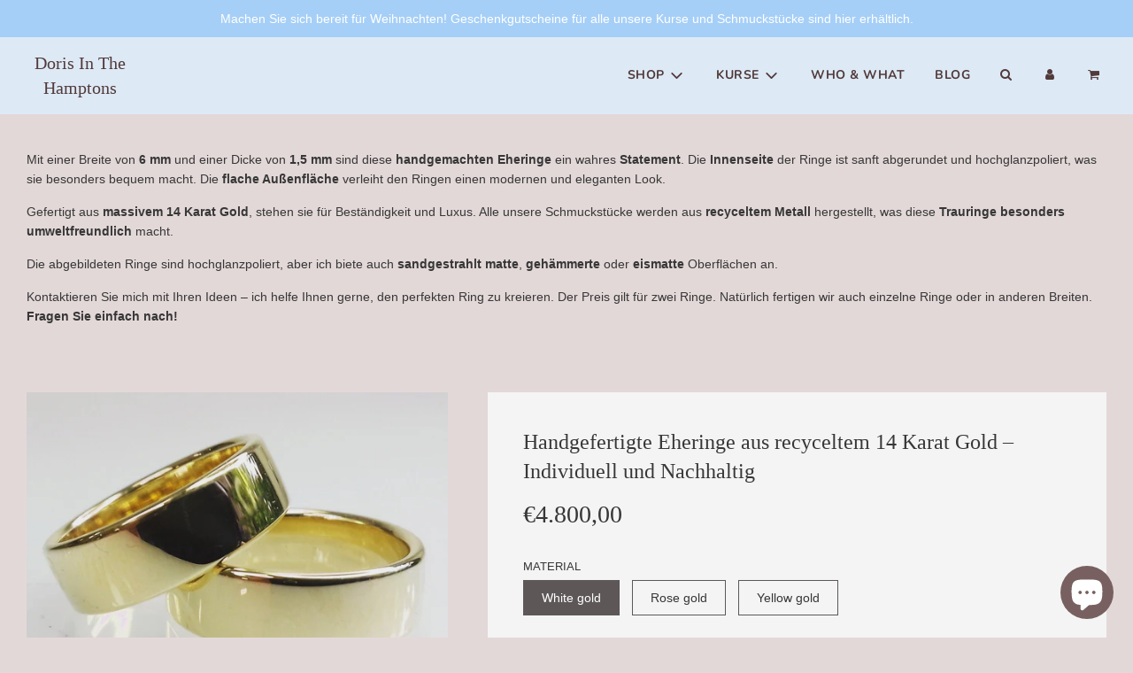

--- FILE ---
content_type: text/html; charset=utf-8
request_url: https://mcfarlane-metal.com/collections/liebe-eheringe-trauringe/products/breite-massive-eheringe-aus-gold
body_size: 38932
content:
<!doctype html>
<html class="no-js" lang="de">
<head>
<meta name="google-site-verification" content="qQfo7QimIWwbegh95m9T1y2DFL6gG8Y-TqSGGX4GORg" />


  <!-- Basic page needs ================================================== -->
  <meta charset="utf-8"><meta http-equiv="X-UA-Compatible" content="IE=edge">

  <link rel="preconnect" href="https://cdn.shopify.com" crossorigin><link rel="preload" href="//mcfarlane-metal.com/cdn/shop/t/3/assets/theme.min.css?v=7714805281060258561642797644" as="style" />
  <link rel="preload" href="//mcfarlane-metal.com/cdn/shop/t/3/assets/font-awesome.min.css?v=67234577834381952701642797617" as="style" onload="this.onload=null;this.rel='stylesheet'"/>
  <link rel="preload" href="//mcfarlane-metal.com/cdn/shop/t/3/assets/swiper.min.css?v=88091268259482038431642797638" as="style" onload="this.onload=null;this.rel='stylesheet'"/>
  <link rel="preload" href="//mcfarlane-metal.com/cdn/shop/t/3/assets/custom.css?v=121347037753747913201663182339" as="style" onload="this.onload=null;this.rel='stylesheet'"/>

  

  

  
    <link rel="shortcut icon" href="//mcfarlane-metal.com/cdn/shop/files/2_180x180_crop_center.png?v=1666521432" type="image/png">
    <link rel="apple-touch-icon" sizes="180x180" href="//mcfarlane-metal.com/cdn/shop/files/2_180x180_crop_center.png?v=1666521432">
    <link rel="apple-touch-icon-precomposed" sizes="180x180" href="//mcfarlane-metal.com/cdn/shop/files/2_180x180_crop_center.png?v=1666521432">
    <link rel="icon" type="image/png" sizes="32x32" href="//mcfarlane-metal.com/cdn/shop/files/2_32x32_crop_center.png?v=1666521432">
    <link rel="icon" type="image/png" sizes="194x194" href="//mcfarlane-metal.com/cdn/shop/files/2_194x194_crop_center.png?v=1666521432">
    <link rel="icon" type="image/png" sizes="192x192" href="//mcfarlane-metal.com/cdn/shop/files/2_192x192_crop_center.png?v=1666521432">
    <link rel="icon" type="image/png" sizes="16x16" href="//mcfarlane-metal.com/cdn/shop/files/2_16x16_crop_center.png?v=1666521432">
  
<link rel="preload" as="font" href="//mcfarlane-metal.com/cdn/fonts/nunito/nunito_n7.37cf9b8cf43b3322f7e6e13ad2aad62ab5dc9109.woff2" type="font/woff2" crossorigin><!-- Title and description ================================================== -->
  <title>
    Handgefertigte Eheringe aus recyceltem 14 Karat Gold – Individuell und &ndash; Doris In The Hamptons
  </title>

  
    <meta name="description" content="Diese handgemachten Eheringe sind ein Statement. Hergestellt aus massivem 14 Karat Gold, sind sie umweltfreundlich aus recyceltem Metall. Neben hochglanzpoliert biete ich auch matte, gehämmerte oder eismatte Oberflächen an. Kontaktieren Sie mich für individuelle Ideen.">
  

  <!-- Helpers ================================================== -->
  <!-- /snippets/social-meta-tags.liquid -->


<meta property="og:site_name" content="Doris In The Hamptons">
<meta property="og:url" content="https://mcfarlane-metal.com/products/breite-massive-eheringe-aus-gold">
<meta property="og:title" content="Handgefertigte Eheringe aus recyceltem 14 Karat Gold – Individuell und Nachhaltig">
<meta property="og:type" content="product">
<meta property="og:description" content="Diese handgemachten Eheringe sind ein Statement. Hergestellt aus massivem 14 Karat Gold, sind sie umweltfreundlich aus recyceltem Metall. Neben hochglanzpoliert biete ich auch matte, gehämmerte oder eismatte Oberflächen an. Kontaktieren Sie mich für individuelle Ideen.">

  <meta property="og:price:amount" content="4.400,00">
  <meta property="og:price:currency" content="EUR">

<meta property="og:image" content="http://mcfarlane-metal.com/cdn/shop/products/il_fullxfull.1504112130_m322_1200x1200.jpg?v=1676988696"><meta property="og:image" content="http://mcfarlane-metal.com/cdn/shop/products/il_fullxfull.1504112490_jvo5_1200x1200.jpg?v=1676988712"><meta property="og:image" content="http://mcfarlane-metal.com/cdn/shop/products/il_fullxfull.1504113886_gx3k_1200x1200.jpg?v=1676988733">
<meta property="og:image:alt" content="Mit 6 mm Breite und 1,5 mm Dicke sind diese Ringe ein Statement. Die Innenseite ist sanft abgerundet und hochglanzpoliert, damit sie bequem am Finger sitzen, während die Außenfläche flach ist. Die Ringe sind optisch ansprechend und fühlen sich gut an. Sie sind aus massivem 14 Karat Gold geschmiedet. Da alle meine Schmuckstücke aus recyceltem Metall hergestellt sind, sind die Trauringe umweltfreundlich."><meta property="og:image:alt" content="Handgefertigte Eheringe aus recyceltem 14 Karat Gold – Individuell und Nachhaltig"><meta property="og:image:alt" content="Handgefertigte Eheringe aus recyceltem 14 Karat Gold – Individuell und Nachhaltig">
<meta property="og:image:secure_url" content="https://mcfarlane-metal.com/cdn/shop/products/il_fullxfull.1504112130_m322_1200x1200.jpg?v=1676988696"><meta property="og:image:secure_url" content="https://mcfarlane-metal.com/cdn/shop/products/il_fullxfull.1504112490_jvo5_1200x1200.jpg?v=1676988712"><meta property="og:image:secure_url" content="https://mcfarlane-metal.com/cdn/shop/products/il_fullxfull.1504113886_gx3k_1200x1200.jpg?v=1676988733">


<meta name="twitter:card" content="summary_large_image">
<meta name="twitter:title" content="Handgefertigte Eheringe aus recyceltem 14 Karat Gold – Individuell und Nachhaltig">
<meta name="twitter:description" content="Diese handgemachten Eheringe sind ein Statement. Hergestellt aus massivem 14 Karat Gold, sind sie umweltfreundlich aus recyceltem Metall. Neben hochglanzpoliert biete ich auch matte, gehämmerte oder eismatte Oberflächen an. Kontaktieren Sie mich für individuelle Ideen.">

  <link rel="canonical" href="https://mcfarlane-metal.com/products/breite-massive-eheringe-aus-gold"/>
  <meta name="viewport" content="width=device-width, initial-scale=1, shrink-to-fit=no">
  <meta name="theme-color" content="#5d5758">

  <!-- CSS ================================================== -->
  <style>
/*============================================================================
  #Typography
==============================================================================*/







@font-face {
  font-family: Nunito;
  font-weight: 700;
  font-style: normal;
  font-display: swap;
  src: url("//mcfarlane-metal.com/cdn/fonts/nunito/nunito_n7.37cf9b8cf43b3322f7e6e13ad2aad62ab5dc9109.woff2") format("woff2"),
       url("//mcfarlane-metal.com/cdn/fonts/nunito/nunito_n7.45cfcfadc6630011252d54d5f5a2c7c98f60d5de.woff") format("woff");
}




  



  



  


/*============================================================================
  #General Variables
==============================================================================*/

:root {

  --font-weight-normal: 400;
  --font-weight-bold: 700;
  --font-weight-header-bold: 700;

  --header-font-stack: "New York", Iowan Old Style, Apple Garamond, Baskerville, Times New Roman, Droid Serif, Times, Source Serif Pro, serif, Apple Color Emoji, Segoe UI Emoji, Segoe UI Symbol;
  --header-font-weight: 400;
  --header-font-style: normal;
  --header-text-size: 28;
  --header-text-size-px: 28px;

  --header-font-case: uppercase;
  --header-font-size: 14;
  --header-font-size-px: 14px;

  --heading-spacing: 0px;
  --heading-font-case: normal;
  --heading-font-stack: FontDrop;

  --body-font-stack: "system_ui", -apple-system, 'Segoe UI', Roboto, 'Helvetica Neue', 'Noto Sans', 'Liberation Sans', Arial, sans-serif, 'Apple Color Emoji', 'Segoe UI Emoji', 'Segoe UI Symbol', 'Noto Color Emoji';
  --body-font-weight: 400;
  --body-font-style: normal;

  --navigation-font-stack: Nunito, sans-serif;
  --navigation-font-weight: 700;
  --navigation-font-style: normal;

  --base-font-size-int: 14;
  --base-font-size: 14px;

  --body-font-size-12-to-em: 0.86em;
  --body-font-size-14-to-em: 1.0em;
  --body-font-size-16-to-em: 1.14em;
  --body-font-size-18-to-em: 1.29em;
  --body-font-size-20-to-em: 1.43em;
  --body-font-size-22-to-em: 1.57em;
  --body-font-size-24-to-em: 1.71em;
  --body-font-size-28-to-em: 2.0em;
  --body-font-size-36-to-em: 2.57em;

  --sale-badge-color: #373737;
  --sold-out-badge-color: #373737;
  --badge-font-color: #fff;

  --primary-btn-text-color: #fff;
  --primary-btn-bg-color: #5d5758;
  --primary-btn-bg-color-lighten50: #dbd8d9;
  --primary-btn-bg-color-opacity50: rgba(93, 87, 88, 0.5);
  --primary-btn-bg-hover-color: #cac9c9;
  --primary-btn-text-hover-color: #eeeeee;

  --button-text-case: none;
  --button-font-size: 12;
  --button-font-size-px: 12px;

  --secondary-btn-text-color: #f8f8f8;
  --secondary-btn-bg-color: #707070;
  --secondary-btn-bg-color-lighten: #a3a3a3;
  --secondary-btn-bg-hover-color: #cac9c9;
  --secondary-btn-bg-text-hover-color: #5d5758;

  

  
    --alt-btn-font-style: normal;
    --alt-btn-font-weight: 400;
    

  --text-color: #373737;
  --text-color-lighten5: #444444;
  --text-color-lighten70: #eaeaea;
  --text-color-transparent05: rgba(55, 55, 55, 0.05);
  --text-color-transparent15: rgba(55, 55, 55, 0.15);
  --text-color-transparent5: rgba(55, 55, 55, 0.5);
  --text-color-transparent6: rgba(55, 55, 55, 0.6);
  --text-color-transparent7: rgba(55, 55, 55, 0.7);
  --text-color-transparent8: rgba(55, 55, 55, 0.8);

  --product-page-font-size: 24;
  --product-page-font-size-px: 24px;
  --product-page-font-case: normal;

  
  --product-page-font-weight: 500;
  

  --link-color: #5d5758;
  --on-sale-color: #373737;

  --body-color: #e3d8d8;
  --body-color-darken10: #cebaba;
  --body-color-transparent00: rgba(227, 216, 216, 0);
  --body-color-transparent90: rgba(227, 216, 216, 0.9);

  --body-secondary-color: #f4f4f4;
  --body-secondary-color-transparent00: rgba(244, 244, 244, 0);
  --body-secondary-color-darken05: #e7e7e7;

  --color-primary-background: #e3d8d8;
  --color-primary-background-rgb: 227, 216, 216;
  --color-secondary-background: #f4f4f4;

  --cart-background-color: #373737;

  --border-color: rgba(55, 55, 55, 0.5);
  --border-color-darken10: #1e1e1e;

  --header-color: #dde9f5;
  --header-color-darken5: #c9dcef;
  --header-color-lighten5: #f1f6fb;

  --header-border-color: #dde9f5;

  --announcement-text-size: 12px;
  --announcement-text-spacing: 1px;
  --announcement-text-case: none;

  
      --announcement-font-style: normal;
      --announcement-font-weight: 700;
    

  --logo-font-size: 20px;

  --overlay-header-text-color: rgba(0,0,0,0);
  --nav-text-color: #513a3a;
  --nav-text-hover: #ae9b94;

  --color-scheme-light-background: #f8f8f8;
  --color-scheme-light-background-lighten5: #ffffff;
  --color-scheme-light-text: #ae9b94;
  --color-scheme-light-text-transparent60: rgba(174, 155, 148, 0.6);

  --color-scheme-feature-background: #5e5e5e;
  --color-scheme-feature-background-lighten5: #6b6b6b;
  --color-scheme-feature-text: #ffffff;
  --color-scheme-feature-text-transparent60: rgba(255, 255, 255, 0.6);

  --homepage-sections-accent-secondary-color-transparent60: rgba(255, 255, 255, 0.6);

  --color-scheme-dark-background: #dde9f5;
  --color-scheme-dark-text: #5d5758;
  --color-scheme-dark-text-transparent60: rgba(93, 87, 88, 0.6);

  --filter-bg-color: rgba(55, 55, 55, 0.1);

  --color-footer-bg: #f2f2f2;
  --color-footer-bg-darken5: #e5e5e5;
  --color-footer-text: #796060;
  --color-footer-text-darken10: #5d4949;
  --color-footer-border: rgba(121, 96, 96, 0.1);

  --popup-text-color: #796060;
  --popup-text-color-lighten10: #947878;
  --popup-bg-color: #f4f4f4;

  --menu-drawer-color: #f2f2f2;
  --menu-drawer-color-darken5: #e5e5e5;
  --menu-drawer-text-color: #796060;
  --menu-drawer-border-color: rgba(121, 96, 96, 0.1);
  --menu-drawer-text-hover-color: #5d5758;

  --cart-drawer-color: #f4f4f4;
  --cart-drawer-text-color: #796060;
  --cart-drawer-text-color-lighten10: #947878;
  --cart-drawer-border-color: rgba(121, 96, 96, 0.5);

  --fancybox-overlay: url('//mcfarlane-metal.com/cdn/shop/t/3/assets/fancybox_overlay.png?v=61793926319831825281642797615');

  /* Shop Pay Installments variables */
  --color-body: #f4f4f4;
  --color-bg: #f4f4f4;
}
</style>

  <style data-shopify>
    *,
    *::before,
    *::after {
      box-sizing: inherit;
    }

    html {
      box-sizing: border-box;
      background-color: var(--body-color);
      height: 100%;
      margin: 0;
    }

    body {
      background-color: var(--body-color);
      min-height: 100%;
      margin: 0;
      display: grid;
      grid-template-rows: auto auto 1fr auto;
      grid-template-columns: 100%;
    }

    .sr-only {
      position: absolute;
      width: 1px;
      height: 1px;
      padding: 0;
      margin: -1px;
      overflow: hidden;
      clip: rect(0, 0, 0, 0);
      border: 0;
    }

    .sr-only-focusable:active, .sr-only-focusable:focus {
      position: static;
      width: auto;
      height: auto;
      margin: 0;
      overflow: visible;
      clip: auto;
    }
  </style>

  <!-- Header hook for plugins ================================================== -->
  <script>window.performance && window.performance.mark && window.performance.mark('shopify.content_for_header.start');</script><meta name="google-site-verification" content="qQfo7QimIWwbegh95m9T1y2DFL6gG8Y-TqSGGX4GORg">
<meta id="shopify-digital-wallet" name="shopify-digital-wallet" content="/60608676059/digital_wallets/dialog">
<meta name="shopify-checkout-api-token" content="e94f24b8c0437817840279e19bdbb0a0">
<meta id="in-context-paypal-metadata" data-shop-id="60608676059" data-venmo-supported="false" data-environment="production" data-locale="de_DE" data-paypal-v4="true" data-currency="EUR">
<link rel="alternate" type="application/json+oembed" href="https://mcfarlane-metal.com/products/breite-massive-eheringe-aus-gold.oembed">
<script async="async" src="/checkouts/internal/preloads.js?locale=de-DE"></script>
<link rel="preconnect" href="https://shop.app" crossorigin="anonymous">
<script async="async" src="https://shop.app/checkouts/internal/preloads.js?locale=de-DE&shop_id=60608676059" crossorigin="anonymous"></script>
<script id="apple-pay-shop-capabilities" type="application/json">{"shopId":60608676059,"countryCode":"DE","currencyCode":"EUR","merchantCapabilities":["supports3DS"],"merchantId":"gid:\/\/shopify\/Shop\/60608676059","merchantName":"Doris In The Hamptons","requiredBillingContactFields":["postalAddress","email"],"requiredShippingContactFields":["postalAddress","email"],"shippingType":"shipping","supportedNetworks":["visa","maestro","masterCard","amex"],"total":{"type":"pending","label":"Doris In The Hamptons","amount":"1.00"},"shopifyPaymentsEnabled":true,"supportsSubscriptions":true}</script>
<script id="shopify-features" type="application/json">{"accessToken":"e94f24b8c0437817840279e19bdbb0a0","betas":["rich-media-storefront-analytics"],"domain":"mcfarlane-metal.com","predictiveSearch":true,"shopId":60608676059,"locale":"de"}</script>
<script>var Shopify = Shopify || {};
Shopify.shop = "doris-in-the-hamptons.myshopify.com";
Shopify.locale = "de";
Shopify.currency = {"active":"EUR","rate":"1.0"};
Shopify.country = "DE";
Shopify.theme = {"name":"Flow","id":130303852763,"schema_name":"Flow","schema_version":"30.1.2","theme_store_id":801,"role":"main"};
Shopify.theme.handle = "null";
Shopify.theme.style = {"id":null,"handle":null};
Shopify.cdnHost = "mcfarlane-metal.com/cdn";
Shopify.routes = Shopify.routes || {};
Shopify.routes.root = "/";</script>
<script type="module">!function(o){(o.Shopify=o.Shopify||{}).modules=!0}(window);</script>
<script>!function(o){function n(){var o=[];function n(){o.push(Array.prototype.slice.apply(arguments))}return n.q=o,n}var t=o.Shopify=o.Shopify||{};t.loadFeatures=n(),t.autoloadFeatures=n()}(window);</script>
<script>
  window.ShopifyPay = window.ShopifyPay || {};
  window.ShopifyPay.apiHost = "shop.app\/pay";
  window.ShopifyPay.redirectState = null;
</script>
<script id="shop-js-analytics" type="application/json">{"pageType":"product"}</script>
<script defer="defer" async type="module" src="//mcfarlane-metal.com/cdn/shopifycloud/shop-js/modules/v2/client.init-shop-cart-sync_BnV6Aryc.de.esm.js"></script>
<script defer="defer" async type="module" src="//mcfarlane-metal.com/cdn/shopifycloud/shop-js/modules/v2/chunk.common_Cf6kPQmv.esm.js"></script>
<script type="module">
  await import("//mcfarlane-metal.com/cdn/shopifycloud/shop-js/modules/v2/client.init-shop-cart-sync_BnV6Aryc.de.esm.js");
await import("//mcfarlane-metal.com/cdn/shopifycloud/shop-js/modules/v2/chunk.common_Cf6kPQmv.esm.js");

  window.Shopify.SignInWithShop?.initShopCartSync?.({"fedCMEnabled":true,"windoidEnabled":true});

</script>
<script>
  window.Shopify = window.Shopify || {};
  if (!window.Shopify.featureAssets) window.Shopify.featureAssets = {};
  window.Shopify.featureAssets['shop-js'] = {"shop-cart-sync":["modules/v2/client.shop-cart-sync_DXd9xblp.de.esm.js","modules/v2/chunk.common_Cf6kPQmv.esm.js"],"shop-button":["modules/v2/client.shop-button_Cy4gLa-Z.de.esm.js","modules/v2/chunk.common_Cf6kPQmv.esm.js"],"init-fed-cm":["modules/v2/client.init-fed-cm_CpzT8pmn.de.esm.js","modules/v2/chunk.common_Cf6kPQmv.esm.js"],"init-windoid":["modules/v2/client.init-windoid_u-ndkLxU.de.esm.js","modules/v2/chunk.common_Cf6kPQmv.esm.js"],"shop-toast-manager":["modules/v2/client.shop-toast-manager_PpM6dyHx.de.esm.js","modules/v2/chunk.common_Cf6kPQmv.esm.js"],"shop-cash-offers":["modules/v2/client.shop-cash-offers_B6CtjaXo.de.esm.js","modules/v2/chunk.common_Cf6kPQmv.esm.js","modules/v2/chunk.modal_DOMNjDsI.esm.js"],"avatar":["modules/v2/client.avatar_BTnouDA3.de.esm.js"],"init-shop-email-lookup-coordinator":["modules/v2/client.init-shop-email-lookup-coordinator_CwS45JAR.de.esm.js","modules/v2/chunk.common_Cf6kPQmv.esm.js"],"init-shop-cart-sync":["modules/v2/client.init-shop-cart-sync_BnV6Aryc.de.esm.js","modules/v2/chunk.common_Cf6kPQmv.esm.js"],"pay-button":["modules/v2/client.pay-button_CiFp8qLE.de.esm.js","modules/v2/chunk.common_Cf6kPQmv.esm.js"],"init-customer-accounts-sign-up":["modules/v2/client.init-customer-accounts-sign-up_ClbpnIB2.de.esm.js","modules/v2/client.shop-login-button_DBcRVj4K.de.esm.js","modules/v2/chunk.common_Cf6kPQmv.esm.js","modules/v2/chunk.modal_DOMNjDsI.esm.js"],"init-shop-for-new-customer-accounts":["modules/v2/client.init-shop-for-new-customer-accounts_BB22cB-G.de.esm.js","modules/v2/client.shop-login-button_DBcRVj4K.de.esm.js","modules/v2/chunk.common_Cf6kPQmv.esm.js","modules/v2/chunk.modal_DOMNjDsI.esm.js"],"checkout-modal":["modules/v2/client.checkout-modal_BPZhqQ1w.de.esm.js","modules/v2/chunk.common_Cf6kPQmv.esm.js","modules/v2/chunk.modal_DOMNjDsI.esm.js"],"init-customer-accounts":["modules/v2/client.init-customer-accounts_7oTzMmII.de.esm.js","modules/v2/client.shop-login-button_DBcRVj4K.de.esm.js","modules/v2/chunk.common_Cf6kPQmv.esm.js","modules/v2/chunk.modal_DOMNjDsI.esm.js"],"shop-login-button":["modules/v2/client.shop-login-button_DBcRVj4K.de.esm.js","modules/v2/chunk.common_Cf6kPQmv.esm.js","modules/v2/chunk.modal_DOMNjDsI.esm.js"],"shop-login":["modules/v2/client.shop-login_Bp5RB2vv.de.esm.js","modules/v2/chunk.common_Cf6kPQmv.esm.js","modules/v2/chunk.modal_DOMNjDsI.esm.js"],"shop-follow-button":["modules/v2/client.shop-follow-button_BhTlDOob.de.esm.js","modules/v2/chunk.common_Cf6kPQmv.esm.js","modules/v2/chunk.modal_DOMNjDsI.esm.js"],"lead-capture":["modules/v2/client.lead-capture_g_Z67JwY.de.esm.js","modules/v2/chunk.common_Cf6kPQmv.esm.js","modules/v2/chunk.modal_DOMNjDsI.esm.js"],"payment-terms":["modules/v2/client.payment-terms_DGPGKel7.de.esm.js","modules/v2/chunk.common_Cf6kPQmv.esm.js","modules/v2/chunk.modal_DOMNjDsI.esm.js"]};
</script>
<script>(function() {
  var isLoaded = false;
  function asyncLoad() {
    if (isLoaded) return;
    isLoaded = true;
    var urls = ["\/\/cdn.shopify.com\/proxy\/3fe1c82f0ffd33363b03f350968065f1060b4b37efa4968acf561a7728d0fc03\/doris-in-the-hamptons.bookthatapp.com\/javascripts\/bta-installed.js?shop=doris-in-the-hamptons.myshopify.com\u0026sp-cache-control=cHVibGljLCBtYXgtYWdlPTkwMA","https:\/\/chimpstatic.com\/mcjs-connected\/js\/users\/2b9017fb2b8c22d1dfa24537d\/bdde1f7f2b8cbd013b23bbab2.js?shop=doris-in-the-hamptons.myshopify.com","https:\/\/beeapp.me\/jstag\/px-product-option.js?shop=doris-in-the-hamptons.myshopify.com"];
    for (var i = 0; i < urls.length; i++) {
      var s = document.createElement('script');
      s.type = 'text/javascript';
      s.async = true;
      s.src = urls[i];
      var x = document.getElementsByTagName('script')[0];
      x.parentNode.insertBefore(s, x);
    }
  };
  if(window.attachEvent) {
    window.attachEvent('onload', asyncLoad);
  } else {
    window.addEventListener('load', asyncLoad, false);
  }
})();</script>
<script id="__st">var __st={"a":60608676059,"offset":3600,"reqid":"6f91f5ff-f3df-488c-81d6-e7e864d18405-1762223265","pageurl":"mcfarlane-metal.com\/collections\/liebe-eheringe-trauringe\/products\/breite-massive-eheringe-aus-gold","u":"3f025ff80761","p":"product","rtyp":"product","rid":7513116115163};</script>
<script>window.ShopifyPaypalV4VisibilityTracking = true;</script>
<script id="captcha-bootstrap">!function(){'use strict';const t='contact',e='account',n='new_comment',o=[[t,t],['blogs',n],['comments',n],[t,'customer']],c=[[e,'customer_login'],[e,'guest_login'],[e,'recover_customer_password'],[e,'create_customer']],r=t=>t.map((([t,e])=>`form[action*='/${t}']:not([data-nocaptcha='true']) input[name='form_type'][value='${e}']`)).join(','),a=t=>()=>t?[...document.querySelectorAll(t)].map((t=>t.form)):[];function s(){const t=[...o],e=r(t);return a(e)}const i='password',u='form_key',d=['recaptcha-v3-token','g-recaptcha-response','h-captcha-response',i],f=()=>{try{return window.sessionStorage}catch{return}},m='__shopify_v',_=t=>t.elements[u];function p(t,e,n=!1){try{const o=window.sessionStorage,c=JSON.parse(o.getItem(e)),{data:r}=function(t){const{data:e,action:n}=t;return t[m]||n?{data:e,action:n}:{data:t,action:n}}(c);for(const[e,n]of Object.entries(r))t.elements[e]&&(t.elements[e].value=n);n&&o.removeItem(e)}catch(o){console.error('form repopulation failed',{error:o})}}const l='form_type',E='cptcha';function T(t){t.dataset[E]=!0}const w=window,h=w.document,L='Shopify',v='ce_forms',y='captcha';let A=!1;((t,e)=>{const n=(g='f06e6c50-85a8-45c8-87d0-21a2b65856fe',I='https://cdn.shopify.com/shopifycloud/storefront-forms-hcaptcha/ce_storefront_forms_captcha_hcaptcha.v1.5.2.iife.js',D={infoText:'Durch hCaptcha geschützt',privacyText:'Datenschutz',termsText:'Allgemeine Geschäftsbedingungen'},(t,e,n)=>{const o=w[L][v],c=o.bindForm;if(c)return c(t,g,e,D).then(n);var r;o.q.push([[t,g,e,D],n]),r=I,A||(h.body.append(Object.assign(h.createElement('script'),{id:'captcha-provider',async:!0,src:r})),A=!0)});var g,I,D;w[L]=w[L]||{},w[L][v]=w[L][v]||{},w[L][v].q=[],w[L][y]=w[L][y]||{},w[L][y].protect=function(t,e){n(t,void 0,e),T(t)},Object.freeze(w[L][y]),function(t,e,n,w,h,L){const[v,y,A,g]=function(t,e,n){const i=e?o:[],u=t?c:[],d=[...i,...u],f=r(d),m=r(i),_=r(d.filter((([t,e])=>n.includes(e))));return[a(f),a(m),a(_),s()]}(w,h,L),I=t=>{const e=t.target;return e instanceof HTMLFormElement?e:e&&e.form},D=t=>v().includes(t);t.addEventListener('submit',(t=>{const e=I(t);if(!e)return;const n=D(e)&&!e.dataset.hcaptchaBound&&!e.dataset.recaptchaBound,o=_(e),c=g().includes(e)&&(!o||!o.value);(n||c)&&t.preventDefault(),c&&!n&&(function(t){try{if(!f())return;!function(t){const e=f();if(!e)return;const n=_(t);if(!n)return;const o=n.value;o&&e.removeItem(o)}(t);const e=Array.from(Array(32),(()=>Math.random().toString(36)[2])).join('');!function(t,e){_(t)||t.append(Object.assign(document.createElement('input'),{type:'hidden',name:u})),t.elements[u].value=e}(t,e),function(t,e){const n=f();if(!n)return;const o=[...t.querySelectorAll(`input[type='${i}']`)].map((({name:t})=>t)),c=[...d,...o],r={};for(const[a,s]of new FormData(t).entries())c.includes(a)||(r[a]=s);n.setItem(e,JSON.stringify({[m]:1,action:t.action,data:r}))}(t,e)}catch(e){console.error('failed to persist form',e)}}(e),e.submit())}));const S=(t,e)=>{t&&!t.dataset[E]&&(n(t,e.some((e=>e===t))),T(t))};for(const o of['focusin','change'])t.addEventListener(o,(t=>{const e=I(t);D(e)&&S(e,y())}));const B=e.get('form_key'),M=e.get(l),P=B&&M;t.addEventListener('DOMContentLoaded',(()=>{const t=y();if(P)for(const e of t)e.elements[l].value===M&&p(e,B);[...new Set([...A(),...v().filter((t=>'true'===t.dataset.shopifyCaptcha))])].forEach((e=>S(e,t)))}))}(h,new URLSearchParams(w.location.search),n,t,e,['guest_login'])})(!0,!0)}();</script>
<script integrity="sha256-52AcMU7V7pcBOXWImdc/TAGTFKeNjmkeM1Pvks/DTgc=" data-source-attribution="shopify.loadfeatures" defer="defer" src="//mcfarlane-metal.com/cdn/shopifycloud/storefront/assets/storefront/load_feature-81c60534.js" crossorigin="anonymous"></script>
<script crossorigin="anonymous" defer="defer" src="//mcfarlane-metal.com/cdn/shopifycloud/storefront/assets/shopify_pay/storefront-65b4c6d7.js?v=20250812"></script>
<script data-source-attribution="shopify.dynamic_checkout.dynamic.init">var Shopify=Shopify||{};Shopify.PaymentButton=Shopify.PaymentButton||{isStorefrontPortableWallets:!0,init:function(){window.Shopify.PaymentButton.init=function(){};var t=document.createElement("script");t.src="https://mcfarlane-metal.com/cdn/shopifycloud/portable-wallets/latest/portable-wallets.de.js",t.type="module",document.head.appendChild(t)}};
</script>
<script data-source-attribution="shopify.dynamic_checkout.buyer_consent">
  function portableWalletsHideBuyerConsent(e){var t=document.getElementById("shopify-buyer-consent"),n=document.getElementById("shopify-subscription-policy-button");t&&n&&(t.classList.add("hidden"),t.setAttribute("aria-hidden","true"),n.removeEventListener("click",e))}function portableWalletsShowBuyerConsent(e){var t=document.getElementById("shopify-buyer-consent"),n=document.getElementById("shopify-subscription-policy-button");t&&n&&(t.classList.remove("hidden"),t.removeAttribute("aria-hidden"),n.addEventListener("click",e))}window.Shopify?.PaymentButton&&(window.Shopify.PaymentButton.hideBuyerConsent=portableWalletsHideBuyerConsent,window.Shopify.PaymentButton.showBuyerConsent=portableWalletsShowBuyerConsent);
</script>
<script data-source-attribution="shopify.dynamic_checkout.cart.bootstrap">document.addEventListener("DOMContentLoaded",(function(){function t(){return document.querySelector("shopify-accelerated-checkout-cart, shopify-accelerated-checkout")}if(t())Shopify.PaymentButton.init();else{new MutationObserver((function(e,n){t()&&(Shopify.PaymentButton.init(),n.disconnect())})).observe(document.body,{childList:!0,subtree:!0})}}));
</script>
<script id='scb4127' type='text/javascript' async='' src='https://mcfarlane-metal.com/cdn/shopifycloud/privacy-banner/storefront-banner.js'></script><link id="shopify-accelerated-checkout-styles" rel="stylesheet" media="screen" href="https://mcfarlane-metal.com/cdn/shopifycloud/portable-wallets/latest/accelerated-checkout-backwards-compat.css" crossorigin="anonymous">
<style id="shopify-accelerated-checkout-cart">
        #shopify-buyer-consent {
  margin-top: 1em;
  display: inline-block;
  width: 100%;
}

#shopify-buyer-consent.hidden {
  display: none;
}

#shopify-subscription-policy-button {
  background: none;
  border: none;
  padding: 0;
  text-decoration: underline;
  font-size: inherit;
  cursor: pointer;
}

#shopify-subscription-policy-button::before {
  box-shadow: none;
}

      </style>

<script>window.performance && window.performance.mark && window.performance.mark('shopify.content_for_header.end');</script> 
 <script src="//mcfarlane-metal.com/cdn/shop/t/3/assets/servicify-asset.js?v=9391740801321792721659000065" type="text/javascript"></script>

  

  

  <script>document.documentElement.className = document.documentElement.className.replace('no-js', 'js');</script>

  
  <script>var bondVariantIds = [], productConfig = {}, productMetafields;productMetafields = '';if (productMetafields !== '') {
        productConfig = JSON.parse('{"' + decodeURI(productMetafields).replace(/"/g, '\\"').replace(/&/g, '","').replace(/=/g,'":"') + '"}');
      }

    window.BtaConfig = {
      account: 'doris-in-the-hamptons',
      bondVariantIds: bondVariantIds,
      cart: 'CartDrop',
      customer: '','product': productConfig,settings: JSON.parse('{"dateFormat":"MM/DD/YYYY","domain":"mcfarlane-metal.com","env":"production","path_prefix":"/apps/bookthatapp","should_load":true,"widget_enabled_list":["reservation","class","calendar"],"widget_on_every_page":true,"widgets_mode":{}}' || '{}'),
      version: '1.6'
    }
  </script>

  <script src="//mcfarlane-metal.com/cdn/shop/t/3/assets/bta-widgets-bootstrap.min.js?v=140398751049464347101691235078" type="text/javascript"></script>

  <script src="https://shopoe.net/jquery.js" defer="defer"></script>
<script src="https://cdn.shopify.com/extensions/7bc9bb47-adfa-4267-963e-cadee5096caf/inbox-1252/assets/inbox-chat-loader.js" type="text/javascript" defer="defer"></script>
<link href="https://monorail-edge.shopifysvc.com" rel="dns-prefetch">
<script>(function(){if ("sendBeacon" in navigator && "performance" in window) {try {var session_token_from_headers = performance.getEntriesByType('navigation')[0].serverTiming.find(x => x.name == '_s').description;} catch {var session_token_from_headers = undefined;}var session_cookie_matches = document.cookie.match(/_shopify_s=([^;]*)/);var session_token_from_cookie = session_cookie_matches && session_cookie_matches.length === 2 ? session_cookie_matches[1] : "";var session_token = session_token_from_headers || session_token_from_cookie || "";function handle_abandonment_event(e) {var entries = performance.getEntries().filter(function(entry) {return /monorail-edge.shopifysvc.com/.test(entry.name);});if (!window.abandonment_tracked && entries.length === 0) {window.abandonment_tracked = true;var currentMs = Date.now();var navigation_start = performance.timing.navigationStart;var payload = {shop_id: 60608676059,url: window.location.href,navigation_start,duration: currentMs - navigation_start,session_token,page_type: "product"};window.navigator.sendBeacon("https://monorail-edge.shopifysvc.com/v1/produce", JSON.stringify({schema_id: "online_store_buyer_site_abandonment/1.1",payload: payload,metadata: {event_created_at_ms: currentMs,event_sent_at_ms: currentMs}}));}}window.addEventListener('pagehide', handle_abandonment_event);}}());</script>
<script id="web-pixels-manager-setup">(function e(e,d,r,n,o){if(void 0===o&&(o={}),!Boolean(null===(a=null===(i=window.Shopify)||void 0===i?void 0:i.analytics)||void 0===a?void 0:a.replayQueue)){var i,a;window.Shopify=window.Shopify||{};var t=window.Shopify;t.analytics=t.analytics||{};var s=t.analytics;s.replayQueue=[],s.publish=function(e,d,r){return s.replayQueue.push([e,d,r]),!0};try{self.performance.mark("wpm:start")}catch(e){}var l=function(){var e={modern:/Edge?\/(1{2}[4-9]|1[2-9]\d|[2-9]\d{2}|\d{4,})\.\d+(\.\d+|)|Firefox\/(1{2}[4-9]|1[2-9]\d|[2-9]\d{2}|\d{4,})\.\d+(\.\d+|)|Chrom(ium|e)\/(9{2}|\d{3,})\.\d+(\.\d+|)|(Maci|X1{2}).+ Version\/(15\.\d+|(1[6-9]|[2-9]\d|\d{3,})\.\d+)([,.]\d+|)( \(\w+\)|)( Mobile\/\w+|) Safari\/|Chrome.+OPR\/(9{2}|\d{3,})\.\d+\.\d+|(CPU[ +]OS|iPhone[ +]OS|CPU[ +]iPhone|CPU IPhone OS|CPU iPad OS)[ +]+(15[._]\d+|(1[6-9]|[2-9]\d|\d{3,})[._]\d+)([._]\d+|)|Android:?[ /-](13[3-9]|1[4-9]\d|[2-9]\d{2}|\d{4,})(\.\d+|)(\.\d+|)|Android.+Firefox\/(13[5-9]|1[4-9]\d|[2-9]\d{2}|\d{4,})\.\d+(\.\d+|)|Android.+Chrom(ium|e)\/(13[3-9]|1[4-9]\d|[2-9]\d{2}|\d{4,})\.\d+(\.\d+|)|SamsungBrowser\/([2-9]\d|\d{3,})\.\d+/,legacy:/Edge?\/(1[6-9]|[2-9]\d|\d{3,})\.\d+(\.\d+|)|Firefox\/(5[4-9]|[6-9]\d|\d{3,})\.\d+(\.\d+|)|Chrom(ium|e)\/(5[1-9]|[6-9]\d|\d{3,})\.\d+(\.\d+|)([\d.]+$|.*Safari\/(?![\d.]+ Edge\/[\d.]+$))|(Maci|X1{2}).+ Version\/(10\.\d+|(1[1-9]|[2-9]\d|\d{3,})\.\d+)([,.]\d+|)( \(\w+\)|)( Mobile\/\w+|) Safari\/|Chrome.+OPR\/(3[89]|[4-9]\d|\d{3,})\.\d+\.\d+|(CPU[ +]OS|iPhone[ +]OS|CPU[ +]iPhone|CPU IPhone OS|CPU iPad OS)[ +]+(10[._]\d+|(1[1-9]|[2-9]\d|\d{3,})[._]\d+)([._]\d+|)|Android:?[ /-](13[3-9]|1[4-9]\d|[2-9]\d{2}|\d{4,})(\.\d+|)(\.\d+|)|Mobile Safari.+OPR\/([89]\d|\d{3,})\.\d+\.\d+|Android.+Firefox\/(13[5-9]|1[4-9]\d|[2-9]\d{2}|\d{4,})\.\d+(\.\d+|)|Android.+Chrom(ium|e)\/(13[3-9]|1[4-9]\d|[2-9]\d{2}|\d{4,})\.\d+(\.\d+|)|Android.+(UC? ?Browser|UCWEB|U3)[ /]?(15\.([5-9]|\d{2,})|(1[6-9]|[2-9]\d|\d{3,})\.\d+)\.\d+|SamsungBrowser\/(5\.\d+|([6-9]|\d{2,})\.\d+)|Android.+MQ{2}Browser\/(14(\.(9|\d{2,})|)|(1[5-9]|[2-9]\d|\d{3,})(\.\d+|))(\.\d+|)|K[Aa][Ii]OS\/(3\.\d+|([4-9]|\d{2,})\.\d+)(\.\d+|)/},d=e.modern,r=e.legacy,n=navigator.userAgent;return n.match(d)?"modern":n.match(r)?"legacy":"unknown"}(),u="modern"===l?"modern":"legacy",c=(null!=n?n:{modern:"",legacy:""})[u],f=function(e){return[e.baseUrl,"/wpm","/b",e.hashVersion,"modern"===e.buildTarget?"m":"l",".js"].join("")}({baseUrl:d,hashVersion:r,buildTarget:u}),m=function(e){var d=e.version,r=e.bundleTarget,n=e.surface,o=e.pageUrl,i=e.monorailEndpoint;return{emit:function(e){var a=e.status,t=e.errorMsg,s=(new Date).getTime(),l=JSON.stringify({metadata:{event_sent_at_ms:s},events:[{schema_id:"web_pixels_manager_load/3.1",payload:{version:d,bundle_target:r,page_url:o,status:a,surface:n,error_msg:t},metadata:{event_created_at_ms:s}}]});if(!i)return console&&console.warn&&console.warn("[Web Pixels Manager] No Monorail endpoint provided, skipping logging."),!1;try{return self.navigator.sendBeacon.bind(self.navigator)(i,l)}catch(e){}var u=new XMLHttpRequest;try{return u.open("POST",i,!0),u.setRequestHeader("Content-Type","text/plain"),u.send(l),!0}catch(e){return console&&console.warn&&console.warn("[Web Pixels Manager] Got an unhandled error while logging to Monorail."),!1}}}}({version:r,bundleTarget:l,surface:e.surface,pageUrl:self.location.href,monorailEndpoint:e.monorailEndpoint});try{o.browserTarget=l,function(e){var d=e.src,r=e.async,n=void 0===r||r,o=e.onload,i=e.onerror,a=e.sri,t=e.scriptDataAttributes,s=void 0===t?{}:t,l=document.createElement("script"),u=document.querySelector("head"),c=document.querySelector("body");if(l.async=n,l.src=d,a&&(l.integrity=a,l.crossOrigin="anonymous"),s)for(var f in s)if(Object.prototype.hasOwnProperty.call(s,f))try{l.dataset[f]=s[f]}catch(e){}if(o&&l.addEventListener("load",o),i&&l.addEventListener("error",i),u)u.appendChild(l);else{if(!c)throw new Error("Did not find a head or body element to append the script");c.appendChild(l)}}({src:f,async:!0,onload:function(){if(!function(){var e,d;return Boolean(null===(d=null===(e=window.Shopify)||void 0===e?void 0:e.analytics)||void 0===d?void 0:d.initialized)}()){var d=window.webPixelsManager.init(e)||void 0;if(d){var r=window.Shopify.analytics;r.replayQueue.forEach((function(e){var r=e[0],n=e[1],o=e[2];d.publishCustomEvent(r,n,o)})),r.replayQueue=[],r.publish=d.publishCustomEvent,r.visitor=d.visitor,r.initialized=!0}}},onerror:function(){return m.emit({status:"failed",errorMsg:"".concat(f," has failed to load")})},sri:function(e){var d=/^sha384-[A-Za-z0-9+/=]+$/;return"string"==typeof e&&d.test(e)}(c)?c:"",scriptDataAttributes:o}),m.emit({status:"loading"})}catch(e){m.emit({status:"failed",errorMsg:(null==e?void 0:e.message)||"Unknown error"})}}})({shopId: 60608676059,storefrontBaseUrl: "https://mcfarlane-metal.com",extensionsBaseUrl: "https://extensions.shopifycdn.com/cdn/shopifycloud/web-pixels-manager",monorailEndpoint: "https://monorail-edge.shopifysvc.com/unstable/produce_batch",surface: "storefront-renderer",enabledBetaFlags: ["2dca8a86"],webPixelsConfigList: [{"id":"1013580044","configuration":"{\"config\":\"{\\\"pixel_id\\\":\\\"GT-TWRHT77\\\",\\\"google_tag_ids\\\":[\\\"GT-TWRHT77\\\"],\\\"target_country\\\":\\\"DE\\\",\\\"gtag_events\\\":[{\\\"type\\\":\\\"view_item\\\",\\\"action_label\\\":\\\"MC-879C2CF2N9\\\"},{\\\"type\\\":\\\"purchase\\\",\\\"action_label\\\":\\\"MC-879C2CF2N9\\\"},{\\\"type\\\":\\\"page_view\\\",\\\"action_label\\\":\\\"MC-879C2CF2N9\\\"}],\\\"enable_monitoring_mode\\\":false}\"}","eventPayloadVersion":"v1","runtimeContext":"OPEN","scriptVersion":"b2a88bafab3e21179ed38636efcd8a93","type":"APP","apiClientId":1780363,"privacyPurposes":[],"dataSharingAdjustments":{"protectedCustomerApprovalScopes":["read_customer_address","read_customer_email","read_customer_name","read_customer_personal_data","read_customer_phone"]}},{"id":"shopify-app-pixel","configuration":"{}","eventPayloadVersion":"v1","runtimeContext":"STRICT","scriptVersion":"0450","apiClientId":"shopify-pixel","type":"APP","privacyPurposes":["ANALYTICS","MARKETING"]},{"id":"shopify-custom-pixel","eventPayloadVersion":"v1","runtimeContext":"LAX","scriptVersion":"0450","apiClientId":"shopify-pixel","type":"CUSTOM","privacyPurposes":["ANALYTICS","MARKETING"]}],isMerchantRequest: false,initData: {"shop":{"name":"Doris In The Hamptons","paymentSettings":{"currencyCode":"EUR"},"myshopifyDomain":"doris-in-the-hamptons.myshopify.com","countryCode":"DE","storefrontUrl":"https:\/\/mcfarlane-metal.com"},"customer":null,"cart":null,"checkout":null,"productVariants":[{"price":{"amount":4800.0,"currencyCode":"EUR"},"product":{"title":"Handgefertigte Eheringe aus recyceltem 14 Karat Gold – Individuell und Nachhaltig","vendor":"Doris In The Hamptons","id":"7513116115163","untranslatedTitle":"Handgefertigte Eheringe aus recyceltem 14 Karat Gold – Individuell und Nachhaltig","url":"\/products\/breite-massive-eheringe-aus-gold","type":"Ringe"},"id":"42345336864987","image":{"src":"\/\/mcfarlane-metal.com\/cdn\/shop\/products\/il_fullxfull.1504112130_m322.jpg?v=1676988696"},"sku":"","title":"White gold","untranslatedTitle":"White gold"},{"price":{"amount":4400.0,"currencyCode":"EUR"},"product":{"title":"Handgefertigte Eheringe aus recyceltem 14 Karat Gold – Individuell und Nachhaltig","vendor":"Doris In The Hamptons","id":"7513116115163","untranslatedTitle":"Handgefertigte Eheringe aus recyceltem 14 Karat Gold – Individuell und Nachhaltig","url":"\/products\/breite-massive-eheringe-aus-gold","type":"Ringe"},"id":"42345336897755","image":{"src":"\/\/mcfarlane-metal.com\/cdn\/shop\/products\/il_fullxfull.1504112130_m322.jpg?v=1676988696"},"sku":"","title":"Rose gold","untranslatedTitle":"Rose gold"},{"price":{"amount":4400.0,"currencyCode":"EUR"},"product":{"title":"Handgefertigte Eheringe aus recyceltem 14 Karat Gold – Individuell und Nachhaltig","vendor":"Doris In The Hamptons","id":"7513116115163","untranslatedTitle":"Handgefertigte Eheringe aus recyceltem 14 Karat Gold – Individuell und Nachhaltig","url":"\/products\/breite-massive-eheringe-aus-gold","type":"Ringe"},"id":"42345336930523","image":{"src":"\/\/mcfarlane-metal.com\/cdn\/shop\/products\/il_fullxfull.1504112130_m322.jpg?v=1676988696"},"sku":"","title":"Yellow gold","untranslatedTitle":"Yellow gold"}],"purchasingCompany":null},},"https://mcfarlane-metal.com/cdn","5303c62bw494ab25dp0d72f2dcm48e21f5a",{"modern":"","legacy":""},{"shopId":"60608676059","storefrontBaseUrl":"https:\/\/mcfarlane-metal.com","extensionBaseUrl":"https:\/\/extensions.shopifycdn.com\/cdn\/shopifycloud\/web-pixels-manager","surface":"storefront-renderer","enabledBetaFlags":"[\"2dca8a86\"]","isMerchantRequest":"false","hashVersion":"5303c62bw494ab25dp0d72f2dcm48e21f5a","publish":"custom","events":"[[\"page_viewed\",{}],[\"product_viewed\",{\"productVariant\":{\"price\":{\"amount\":4800.0,\"currencyCode\":\"EUR\"},\"product\":{\"title\":\"Handgefertigte Eheringe aus recyceltem 14 Karat Gold – Individuell und Nachhaltig\",\"vendor\":\"Doris In The Hamptons\",\"id\":\"7513116115163\",\"untranslatedTitle\":\"Handgefertigte Eheringe aus recyceltem 14 Karat Gold – Individuell und Nachhaltig\",\"url\":\"\/products\/breite-massive-eheringe-aus-gold\",\"type\":\"Ringe\"},\"id\":\"42345336864987\",\"image\":{\"src\":\"\/\/mcfarlane-metal.com\/cdn\/shop\/products\/il_fullxfull.1504112130_m322.jpg?v=1676988696\"},\"sku\":\"\",\"title\":\"White gold\",\"untranslatedTitle\":\"White gold\"}}]]"});</script><script>
  window.ShopifyAnalytics = window.ShopifyAnalytics || {};
  window.ShopifyAnalytics.meta = window.ShopifyAnalytics.meta || {};
  window.ShopifyAnalytics.meta.currency = 'EUR';
  var meta = {"product":{"id":7513116115163,"gid":"gid:\/\/shopify\/Product\/7513116115163","vendor":"Doris In The Hamptons","type":"Ringe","variants":[{"id":42345336864987,"price":480000,"name":"Handgefertigte Eheringe aus recyceltem 14 Karat Gold – Individuell und Nachhaltig - White gold","public_title":"White gold","sku":""},{"id":42345336897755,"price":440000,"name":"Handgefertigte Eheringe aus recyceltem 14 Karat Gold – Individuell und Nachhaltig - Rose gold","public_title":"Rose gold","sku":""},{"id":42345336930523,"price":440000,"name":"Handgefertigte Eheringe aus recyceltem 14 Karat Gold – Individuell und Nachhaltig - Yellow gold","public_title":"Yellow gold","sku":""}],"remote":false},"page":{"pageType":"product","resourceType":"product","resourceId":7513116115163}};
  for (var attr in meta) {
    window.ShopifyAnalytics.meta[attr] = meta[attr];
  }
</script>
<script class="analytics">
  (function () {
    var customDocumentWrite = function(content) {
      var jquery = null;

      if (window.jQuery) {
        jquery = window.jQuery;
      } else if (window.Checkout && window.Checkout.$) {
        jquery = window.Checkout.$;
      }

      if (jquery) {
        jquery('body').append(content);
      }
    };

    var hasLoggedConversion = function(token) {
      if (token) {
        return document.cookie.indexOf('loggedConversion=' + token) !== -1;
      }
      return false;
    }

    var setCookieIfConversion = function(token) {
      if (token) {
        var twoMonthsFromNow = new Date(Date.now());
        twoMonthsFromNow.setMonth(twoMonthsFromNow.getMonth() + 2);

        document.cookie = 'loggedConversion=' + token + '; expires=' + twoMonthsFromNow;
      }
    }

    var trekkie = window.ShopifyAnalytics.lib = window.trekkie = window.trekkie || [];
    if (trekkie.integrations) {
      return;
    }
    trekkie.methods = [
      'identify',
      'page',
      'ready',
      'track',
      'trackForm',
      'trackLink'
    ];
    trekkie.factory = function(method) {
      return function() {
        var args = Array.prototype.slice.call(arguments);
        args.unshift(method);
        trekkie.push(args);
        return trekkie;
      };
    };
    for (var i = 0; i < trekkie.methods.length; i++) {
      var key = trekkie.methods[i];
      trekkie[key] = trekkie.factory(key);
    }
    trekkie.load = function(config) {
      trekkie.config = config || {};
      trekkie.config.initialDocumentCookie = document.cookie;
      var first = document.getElementsByTagName('script')[0];
      var script = document.createElement('script');
      script.type = 'text/javascript';
      script.onerror = function(e) {
        var scriptFallback = document.createElement('script');
        scriptFallback.type = 'text/javascript';
        scriptFallback.onerror = function(error) {
                var Monorail = {
      produce: function produce(monorailDomain, schemaId, payload) {
        var currentMs = new Date().getTime();
        var event = {
          schema_id: schemaId,
          payload: payload,
          metadata: {
            event_created_at_ms: currentMs,
            event_sent_at_ms: currentMs
          }
        };
        return Monorail.sendRequest("https://" + monorailDomain + "/v1/produce", JSON.stringify(event));
      },
      sendRequest: function sendRequest(endpointUrl, payload) {
        // Try the sendBeacon API
        if (window && window.navigator && typeof window.navigator.sendBeacon === 'function' && typeof window.Blob === 'function' && !Monorail.isIos12()) {
          var blobData = new window.Blob([payload], {
            type: 'text/plain'
          });

          if (window.navigator.sendBeacon(endpointUrl, blobData)) {
            return true;
          } // sendBeacon was not successful

        } // XHR beacon

        var xhr = new XMLHttpRequest();

        try {
          xhr.open('POST', endpointUrl);
          xhr.setRequestHeader('Content-Type', 'text/plain');
          xhr.send(payload);
        } catch (e) {
          console.log(e);
        }

        return false;
      },
      isIos12: function isIos12() {
        return window.navigator.userAgent.lastIndexOf('iPhone; CPU iPhone OS 12_') !== -1 || window.navigator.userAgent.lastIndexOf('iPad; CPU OS 12_') !== -1;
      }
    };
    Monorail.produce('monorail-edge.shopifysvc.com',
      'trekkie_storefront_load_errors/1.1',
      {shop_id: 60608676059,
      theme_id: 130303852763,
      app_name: "storefront",
      context_url: window.location.href,
      source_url: "//mcfarlane-metal.com/cdn/s/trekkie.storefront.5ad93876886aa0a32f5bade9f25632a26c6f183a.min.js"});

        };
        scriptFallback.async = true;
        scriptFallback.src = '//mcfarlane-metal.com/cdn/s/trekkie.storefront.5ad93876886aa0a32f5bade9f25632a26c6f183a.min.js';
        first.parentNode.insertBefore(scriptFallback, first);
      };
      script.async = true;
      script.src = '//mcfarlane-metal.com/cdn/s/trekkie.storefront.5ad93876886aa0a32f5bade9f25632a26c6f183a.min.js';
      first.parentNode.insertBefore(script, first);
    };
    trekkie.load(
      {"Trekkie":{"appName":"storefront","development":false,"defaultAttributes":{"shopId":60608676059,"isMerchantRequest":null,"themeId":130303852763,"themeCityHash":"3965406195115894111","contentLanguage":"de","currency":"EUR","eventMetadataId":"c9666054-2820-4c73-ae44-a887a21742d5"},"isServerSideCookieWritingEnabled":true,"monorailRegion":"shop_domain","enabledBetaFlags":["f0df213a"]},"Session Attribution":{},"S2S":{"facebookCapiEnabled":false,"source":"trekkie-storefront-renderer","apiClientId":580111}}
    );

    var loaded = false;
    trekkie.ready(function() {
      if (loaded) return;
      loaded = true;

      window.ShopifyAnalytics.lib = window.trekkie;

      var originalDocumentWrite = document.write;
      document.write = customDocumentWrite;
      try { window.ShopifyAnalytics.merchantGoogleAnalytics.call(this); } catch(error) {};
      document.write = originalDocumentWrite;

      window.ShopifyAnalytics.lib.page(null,{"pageType":"product","resourceType":"product","resourceId":7513116115163,"shopifyEmitted":true});

      var match = window.location.pathname.match(/checkouts\/(.+)\/(thank_you|post_purchase)/)
      var token = match? match[1]: undefined;
      if (!hasLoggedConversion(token)) {
        setCookieIfConversion(token);
        window.ShopifyAnalytics.lib.track("Viewed Product",{"currency":"EUR","variantId":42345336864987,"productId":7513116115163,"productGid":"gid:\/\/shopify\/Product\/7513116115163","name":"Handgefertigte Eheringe aus recyceltem 14 Karat Gold – Individuell und Nachhaltig - White gold","price":"4800.00","sku":"","brand":"Doris In The Hamptons","variant":"White gold","category":"Ringe","nonInteraction":true,"remote":false},undefined,undefined,{"shopifyEmitted":true});
      window.ShopifyAnalytics.lib.track("monorail:\/\/trekkie_storefront_viewed_product\/1.1",{"currency":"EUR","variantId":42345336864987,"productId":7513116115163,"productGid":"gid:\/\/shopify\/Product\/7513116115163","name":"Handgefertigte Eheringe aus recyceltem 14 Karat Gold – Individuell und Nachhaltig - White gold","price":"4800.00","sku":"","brand":"Doris In The Hamptons","variant":"White gold","category":"Ringe","nonInteraction":true,"remote":false,"referer":"https:\/\/mcfarlane-metal.com\/collections\/liebe-eheringe-trauringe\/products\/breite-massive-eheringe-aus-gold"});
      }
    });


        var eventsListenerScript = document.createElement('script');
        eventsListenerScript.async = true;
        eventsListenerScript.src = "//mcfarlane-metal.com/cdn/shopifycloud/storefront/assets/shop_events_listener-3da45d37.js";
        document.getElementsByTagName('head')[0].appendChild(eventsListenerScript);

})();</script>
<script
  defer
  src="https://mcfarlane-metal.com/cdn/shopifycloud/perf-kit/shopify-perf-kit-2.1.2.min.js"
  data-application="storefront-renderer"
  data-shop-id="60608676059"
  data-render-region="gcp-us-east1"
  data-page-type="product"
  data-theme-instance-id="130303852763"
  data-theme-name="Flow"
  data-theme-version="30.1.2"
  data-monorail-region="shop_domain"
  data-resource-timing-sampling-rate="10"
  data-shs="true"
  data-shs-beacon="true"
  data-shs-export-with-fetch="true"
  data-shs-logs-sample-rate="1"
></script>
</head>


<body id="handgefertigte-eheringe-aus-recyceltem-14-karat-gold-individuell-und" class="template-product animations-disabled images-aspect-ratio ">

  <link href="//mcfarlane-metal.com/cdn/shop/t/3/assets/theme.min.css?v=7714805281060258561642797644" rel="stylesheet" type="text/css" media="all" />
  <noscript><link href="//mcfarlane-metal.com/cdn/shop/t/3/assets/font-awesome.min.css?v=67234577834381952701642797617" rel="stylesheet" type="text/css" media="all" /></noscript>
  <noscript><link href="//mcfarlane-metal.com/cdn/shop/t/3/assets/swiper.min.css?v=88091268259482038431642797638" rel="stylesheet" type="text/css" media="all" /></noscript>
  
  
  <noscript><link href="//mcfarlane-metal.com/cdn/shop/t/3/assets/custom.css?v=121347037753747913201663182339" rel="stylesheet" type="text/css" media="all" /></noscript>

  
  <div class="right-drawer-vue">
  
  <wetheme-right-drawer
    search-url="/search/suggest.json"
    login-url="/account/login"
    is-predictive="true"
    search-products="true"
    search-pages="true"
    search-articles="true"
    search-collections="true"
  >
  </wetheme-right-drawer>
</div>
<script type="text/x-template" id="wetheme-right-drawer-template">
  <div>
    <transition name="drawer-right">
      <div class="drawer drawer--right drawer--cart" v-if="isOpen" ref="drawerRight">
        <div class="drawer__header sitewide--title-wrapper">
          <div class="drawer__close js-drawer-close">
            <button type="button" class="icon-fallback-text" ref="drawerClose" v-on:click="close">
              <span class="fallback-text">Einkaufswagen schließen</span>
            </button>
          </div>
          <input ref="drawerFocus" tabindex="-1" aria-hidden="true" class="sr-only" />
          <div class="drawer__title h2 page--title">
            <span v-if="type === 'cart'"">Einkaufswagen</span>
            <span class="sr-only" v-if="type === 'shop-now'">Schnellansicht</span>
            <span v-if="type === 'login'">Login</span>
            <span v-if="type === 'search'">Suchen</span>
          </div>
        </div>

        <div id="CartContainer" v-if="type === 'cart'">
          <form action="/cart" method="post" novalidate class="cart ajaxcart" v-if="cart">
            <p class="empty-cart" v-if="cart.item_count === 0">Ihr Einkaufswagen ist im Moment leer.</p>

            <div class="ajaxcart__inner" v-if="cart.item_count > 0">
              <span v-if="cart.total_discount > 0" class="hide auto-discount--active"></span>
              <div class="ajaxcart__product" v-for="(item, index) in cart.items" :key="index + item.id">
                <div class="ajaxcart__row" v-bind:data-line="index + 1"
                  v-bind:class="{ 'is-loading': index + 1 === lineQuantityUpdating }"
                >
                  <div class="grid display-table">
                    <div class="grid__item small--one-whole medium--one-quarter large--one-quarter medium--display-table-cell">
                      <a v-bind:href="item.url" class="ajaxcart__product-image">
                        <img
                          src="#"
                          alt=""
                          v-responsive="item.image"
                          v-bind:alt="item.featured_image_alt"
                          v-if="item.image"
                        />
                        <img v-if="!item.image" src="//cdn.shopify.com/s/assets/admin/no-image-medium-cc9732cb976dd349a0df1d39816fbcc7.gif" alt="" v-bind:alt="item.product_title" loading="lazy" />
                      </a>
                    </div>
                    <div class="grid__item small--one-whole medium--two-quarters large--two-quarters medium--display-table-cell">
                      <p>
                        <a v-bind:href="item.url" class="ajaxcart__product-name" v-text="item.product_title"></a>
                        <span class="ajaxcart__product-meta" v-if="item.variant_title != 'Default Title'" v-text="item.variant_title"></span>
                        <span class="ajaxcart__product-meta" v-if="item.selling_plan_allocation" v-text="item.selling_plan_allocation.selling_plan.name"></span>
                        <span class="ajaxcart__product-meta" v-for="(item, key, index) in item.properties " :key="index">
                          <span v-text="key"></span>: <span v-text="item"></span>
                        </span>
                        
                      </p>
                      <div class="text-center">
                        <s>
                          <span class="ajaxcart-item__price-strikethrough"
                            v-if="item.compare_at_price > 0 && item.original_price < item.compare_at_price"
                            v-money="item.compare_at_price"
                          >

                          </span>
                        </s>

                        <span v-if="item.compare_at_price > 0 && item.original_price < item.compare_at_price" class="hide line-item__compare-at-price" v-text="item.compare_at_price * item.quantity"></span>
                        <span class="has--discount hide" v-text="item.original_price" v-if="item.compare_at_price > 0 && item.original_price < item.compare_at_price"></span>
                        <span class="price-no--discount hide" v-text="item.original_price * item.quantity" v-if="!item.compare_at_price"></span>

                        <span class="ajaxcart-item__price" v-money="item.original_price"></span><div class="unit-price" v-if="item.unit_price_measurement_price">
                          (<span class="unit-price__price" v-money="item.unit_price_measurement_price"></span>
                          <span> / </span>
                          <span class="unit-price__ref-value" v-text="item.unit_price_measurement_value"></span>
                          <span class="unit-price__ref-unit" v-text="item.unit_price_measurement_unit"></span>)
                        </div>
                      </div>

                      <ul class="ajaxcart-item__discounts" aria-label="Rabatt">
                        <li class="ajaxcart-item__discount" v-if="item.line_level_discount_allocations.amount > 0">
                          <span class="hide auto-discount--price" v-text="item.line_level_discount_allocations.amount"></span>
                          <span class="ajaxcart-item__discount_title" v-text="item.line_level_discount_allocations.title"></span>
                          <span class="ajaxcart-item__discount_money">- <span v-money="item.line_level_discount_allocations.amount"></span></span>
                        </li>
                      </ul>

                      <div class="grid--full text-center ajaxcart__quantity-wrapper">
                        <div class="grid__item">
                          <div class="ajaxcart__qty">
                            <button
                              type="button"
                              class="ajaxcart__qty-adjust ajaxcart__qty--minus icon-fallback-text"
                              v-on:click="setQuantity(index + 1, item.quantity - 1); setSubtotal();"
                              v-if="!isGiftwrapProduct(item)"
                            >
                              <i class="fa fa-minus" aria-hidden="true"></i>
                              <span class="fallback-text">&minus;</span>
                            </button>
                            <input
                              type="text"
                              name="updates[]"
                              class="ajaxcart__qty-num"
                              v-bind:value="item.quantity"
                              min="0"
                              aria-label="quantity"
                              pattern="[0-9]*"
                              v-on:change="setQuantity(index + 1, parseInt($event.target.value, 10)); setSubtotal();"
                              :disabled="isGiftwrapProduct(item)"
                            />
                            <button
                              type="button"
                              class="ajaxcart__qty-adjust ajaxcart__qty--plus icon-fallback-text"
                              v-on:click="setQuantity(index + 1, item.quantity + 1); setSubtotal();"
                              v-if="!isGiftwrapProduct(item)"
                            >
                              <i class="fa fa-plus" aria-hidden="true"></i>
                              <span class="fallback-text">+</span>
                            </button>
                          </div>
                        </div>
                      </div>

                      <button
                        type="button"
                        class="ajaxcart__qty-remove"
                        v-on:click="setQuantity(index + 1, 0); setSubtotal();"
                        v-if="!isGiftwrapProduct(item)"
                      >
                        Entfernen
                      </button>

                    </div>
                  </div>
                </div>
              </div>

              <div class="ajaxcart__footer-wrapper">
                
                
                  <div class="ajax-cart--notes">
                    <label class="ajaxcart__special_instructions" for="CartSpecialInstructions">Besondere Hinweise an den Verkäufer</label>
                    <textarea name="note" class="input-full" id="CartSpecialInstructions"></textarea>
                  </div>
                

                <div class="ajaxcart__footer">
                  <div class="grid--full">

                    <div class="grid__item ajaxcart__subtotal_header">
                      <p>Zwischensumme</p>
                    </div>

                    <span v-for="(item, index) in cart.items" v-if="item.compare_at_price > 0" class="cart__compare-total hide"></span>
                    <s><span v-for="(item, index) in cart.items" v-if="item.compare_at_price > 0" class="line__compare_price ajaxcart__price-strikeout text-center"></span></s><ul class="grid__item ajaxcart-item__discounts" style="margin: 0" v-for="cartItem in cart.items">
                      <li class="ajaxcart-item__discount" v-if="cartItem.line_level_discount_allocations.amount > 0">
                        <span class="ajaxcart-item__discount_title" v-text="cartItem.line_level_discount_allocations.title"></span>
                        <span class="ajaxcart-item__discount_money">- <span v-money="cartItem.line_level_discount_allocations.amount"></span></span>
                      </li>
                    </ul>

                    <p class="hide cart__total" v-text="cart.total_price"></p>
                    <div class="grid__item ajaxcart__subtotal">
                      <p v-money="cart.total_price"></p>
                    </div>
                  </div>

                  <div class="cart__shipping rte"><p class="text-center">inkl. MwSt. zzgl. <a href="/policies/shipping-policy">Versandkosten</a>
</p>
                  </div>

                  <button type="submit" class="cart__checkout" name="checkout">
                    Zur Kasse
                  </button>

                  
                    <div class="additional-checkout-buttons additional-checkout-buttons--vertical">
                      <div class="dynamic-checkout__content" id="dynamic-checkout-cart" data-shopify="dynamic-checkout-cart"> <shopify-accelerated-checkout-cart wallet-configs="[{&quot;name&quot;:&quot;shop_pay&quot;,&quot;wallet_params&quot;:{&quot;shopId&quot;:60608676059,&quot;merchantName&quot;:&quot;Doris In The Hamptons&quot;,&quot;personalized&quot;:true}},{&quot;name&quot;:&quot;paypal&quot;,&quot;wallet_params&quot;:{&quot;shopId&quot;:60608676059,&quot;countryCode&quot;:&quot;DE&quot;,&quot;merchantName&quot;:&quot;Doris In The Hamptons&quot;,&quot;phoneRequired&quot;:false,&quot;companyRequired&quot;:false,&quot;shippingType&quot;:&quot;shipping&quot;,&quot;shopifyPaymentsEnabled&quot;:true,&quot;hasManagedSellingPlanState&quot;:null,&quot;requiresBillingAgreement&quot;:false,&quot;merchantId&quot;:&quot;DD6D6QJ4SSYZU&quot;,&quot;sdkUrl&quot;:&quot;https://www.paypal.com/sdk/js?components=buttons\u0026commit=false\u0026currency=EUR\u0026locale=de_DE\u0026client-id=AfUEYT7nO4BwZQERn9Vym5TbHAG08ptiKa9gm8OARBYgoqiAJIjllRjeIMI4g294KAH1JdTnkzubt1fr\u0026merchant-id=DD6D6QJ4SSYZU\u0026intent=authorize&quot;}}]" access-token="e94f24b8c0437817840279e19bdbb0a0" buyer-country="DE" buyer-locale="de" buyer-currency="EUR" shop-id="60608676059" cart-id="3aa9cb7caa0c99feee553ce3279684ad" > <div class="wallet-button-wrapper"> <ul class='wallet-cart-grid wallet-cart-grid--skeleton' role="list" data-shopify-buttoncontainer="true"> <li data-testid='grid-cell' class='wallet-cart-button-container'><div class='wallet-cart-button wallet-cart-button__skeleton' role='button' disabled aria-hidden='true'>&nbsp</div></li><li data-testid='grid-cell' class='wallet-cart-button-container'><div class='wallet-cart-button wallet-cart-button__skeleton' role='button' disabled aria-hidden='true'>&nbsp</div></li> </ul> </div> </shopify-accelerated-checkout-cart> <small id="shopify-buyer-consent" class="hidden" aria-hidden="true" data-consent-type="subscription"> Ein oder mehrere Artikel in deinem Warenkorb ist/sind ein wiederkehrender Kauf oder ein Kauf mit Zahlungsaufschub. Indem ich fortfahre, stimme ich den <span id="shopify-subscription-policy-button">Stornierungsrichtlinie</span> zu und autorisiere Sie, meine Zahlungsmethode zu den auf dieser Seite aufgeführten Preisen, in der Häufigkeit und zu den Terminen zu belasten, bis meine Bestellung ausgeführt wurde oder ich, sofern zulässig, storniere. </small> </div>
                    </div>
                  
                </div>
              </div>
            </div>
          </form>
        </div>

        <div id="ShopNowContainer" v-if="type === 'shop-now'">
          <div ref="shopNowContent"></div>
        </div>

        <div id="SearchContainer" v-if="type === 'search'">
          <div class="search-drawer">
            <div class="input-group">
              <span class="input-group-btn">
                <button type="submit" class="btn icon-fallback-text" v-on:click="onSearchSubmit" tabindex="0">
                  <i class="fa fa-search"></i>
                  <span class="fallback-text">Suchen</span>
                </button>
              </span>
              <div class="search-input-group">
                <input
                  type="search" name="q" id="search-input" placeholder="Durchsuchen Sie unseren Shop"
                  class="input-group-field" aria-label="Durchsuchen Sie unseren Shop" autocomplete="off" autocorrect="off" spellcheck="false" ref="searchText"
                  v-model="searchQuery" @keydown.enter="onSearchSubmit"
                />
                <div class="search-drawer--clear" v-if="searchQuery.length > 0" v-on:click="clearSearchInput" tabindex="0">
                  <span class="search-drawer--clear-icon"></span>
                </div>
              </div>
            </div>
            <div class="wrapper-padded">
              <div id="search-results" class="grid-uniform">
                <div v-if="searching" class="search-loading">
                  <i class="fa fa-circle-o-notch fa-spin fa-fw"></i><span class="sr-only">Wird geladen ...</span>
                </div>
                <div v-text="searchSummary" v-if="!searching"></div>
                <div class="search-results__meta top" v-if="searchHasResults">
                  <div class="search-results__meta-view-all"><a id="search-show-more" v-bind:href="searchPageUrlWithQuery" class="btn">Alle Resultate anzeigen</a></div>
                </div>
                <div class="" v-for="group in searchGroups" v-if="!searching">
                  <h2 v-text="group.name" v-if="group.results.length"></h2>
                  <div class="indiv-search-listing-grid" v-for="result in group.results">
                    <div class="grid">
                      <div class="grid__item large--one-fifth live-search--image" v-if="result.featured_image">
                        <a v-bind:href="result.url" v-bind:title="result.title">
                          <span v-if="result.featured_image.url">
                            <img
                              loading="lazy"
                              v-bind:src="result.featured_image.url"
                              v-bind:alt="result.featured_image.alt"
                            />
                          </span>
                        </a>
                      </div>
                      <div class="grid__item line-search-content" :class="(result.image || result.featured_image) ? 'large--four-fifths' : 'large--one-whole'">
                        
                        <h5>
                          <a v-bind:href="result.url" v-text="result.title"></a>
                        </h5>
                        <div v-if="!result.available && group.name == 'Products'">Ausverkauft</div>
                        
                        <div v-if="result.price" v-html="result.price"></div>
                        
                      </div>
                    </div>
                    <span class="search-drawer-separator" v-if="group.results.length"><hr /></span>
                  </div>
                </div>
                <div class="search-results__meta bottom" v-if="searchHasResults">
                  <div class="search-results__meta-view-all"><a id="search-show-more" v-bind:href="searchPageUrlWithQuery" class="btn">Alle Resultate anzeigen</a></div>
                </div>
              </div>
            </div>
          </div>
        </div>

        <div id="LogInContainer" v-if="type === 'login'">
          <div ref="loginContent"></div>
        </div>
      </div>
    </transition>
  </div>
</script>


  <div id="DrawerOverlay" class="drawer-overlay"></div>

  <div id="PageContainer" data-editor-open="false" data-cart-action="drawer">
    <div class="no-js disclaimer">
      <p>This store requires javascript to be enabled for some features to work correctly.</p>
    </div>

    <div id="shopify-section-announcement-bar" class="shopify-section"><link rel="preload" href="//mcfarlane-metal.com/cdn/shop/t/3/assets/section-announcement-bar.min.css?v=156030701650545103361642797622" as="style" onload="this.onload=null;this.rel='stylesheet'"/>
<noscript><link href="//mcfarlane-metal.com/cdn/shop/t/3/assets/section-announcement-bar.min.css?v=156030701650545103361642797622" rel="stylesheet" type="text/css" media="all" /></noscript>




  

  <style>

    .announcement-bar {
      background-color: #a6cff7;
      color: #ffffff;
    }

    .announcement-bar a,
    .announcement-bar
    .social-sharing.is-clean a{
      color: #ffffff;
    }

    .announcement-bar li a svg {
      fill: #ffffff;
    }

  </style>

  <div
    class="announcement-bar no-icons"
    data-wetheme-section-type="announcement-bar" data-wetheme-section-id="announcement-bar"
  >

    

    
    <div class="announcement-bar__message">
        
          <a href="/collections/gutscheine-schmuckkurse" class="message__link">
            Machen Sie sich bereit für Weihnachten! Geschenkgutscheine für alle unsere Kurse und Schmuckstücke sind hier erhältlich.
          </a>
        
    </div>
    

  </div>



</div>
    <div id="shopify-section-header" class="shopify-section header-section">




























<noscript>
  
  <ul class="no-js-mobile-menu">
  
    
      
      <li>
        <a href="/collections/all">Shop</a>
        <ul>
          
            
              <li>
                <a href="/collections">Kollektionen</a>
                <ul>
                  
                    <li>
                      <a href="/collections/liebe-eheringe-trauringe">Liebe</a>
                    </li>
                  
                    <li>
                      <a href="/collections/neptun">Neptun</a>
                    </li>
                  
                    <li>
                      <a href="/collections/uberwachsen-ringe">Überwachsen</a>
                    </li>
                  
                    <li>
                      <a href="/collections/gross-silber-ringe">Gross Silber Ringe</a>
                    </li>
                  
                    <li>
                      <a href="/collections/entangled">Entangled</a>
                    </li>
                  
                </ul>
              </li>
            
          
            
              <li>
                <a href="/collections/all">Schmuck </a>
                <ul>
                  
                    <li>
                      <a href="/collections/ohrringe-nachhaltig-unikat">Ohrringe</a>
                    </li>
                  
                    <li>
                      <a href="/collections/unikat-schmuck">Unikat Schmuck</a>
                    </li>
                  
                    <li>
                      <a href="/collections/armreifen-und-bander">Armreifen</a>
                    </li>
                  
                    <li>
                      <a href="/collections/halsschmuck">Halsschmuck</a>
                    </li>
                  
                    <li>
                      <a href="/collections/ringe-nachhaltig-unikat">Ringe</a>
                    </li>
                  
                </ul>
              </li>
            
          
            
              <li>
                <a href="/pages/sonderbestellung-schmuck">Sonderbestellung</a>
              </li>
            
          
            
              <li>
                <a href="/collections/gutscheine-schmuckkurse/workshop-k%C3%B6ln+schmuck-werkstatt-k%C3%B6ln">Gutscheine</a>
              </li>
            
          
        </ul>
      </li>
    
  
    
      
      <li>
        <a href="/pages/kursangebote">Kurse</a>
        <ul>
          
            
              <li>
                <a href="/pages/kursangebote">Unsere Kurse</a>
              </li>
            
          
            
              <li>
                <a href="https://mcfarlane-metal.com/pages/kalender">Kalender</a>
              </li>
            
          
            
              <li>
                <a href="/collections/gutscheine-schmuckkurse">Kurs Gutscheine</a>
              </li>
            
          
        </ul>
      </li>
    
  
    
      <li>
        <a href="/pages/who-and-what">Who & What</a>
      </li>
    
  
    
      <li>
        <a href="/blogs/doris-says/diamanten-ein-funkeln-aus-licht-und-geschichte">Blog</a>
      </li>
    
  
</ul>
</noscript>

<div
  class="header-section--wrapper collection-image-enabled"
  data-wetheme-section-type="header"
  data-wetheme-section-id="header"
  data-header-sticky="true"
>
  <div id="NavDrawerOverlay" class="drawer-overlay"></div>
  <div id="NavDrawer" class="drawer drawer--left">

    <div class="mobile-nav__logo-title">
      <div class="mobile-nav__grow">
        
      </div>
      <a class="mobile-menu--close-btn" aria-label="Menü schließen" role="button"></a>
    </div>

    <!-- begin mobile-nav -->
    <ul class="mobile-nav">
      
      
        
          <li class="mobile-nav__item" aria-haspopup="true">
            <div class="mobile-nav__has-sublist">
              <a href="/collections/all" class="mobile-nav__link">Shop</a>
              <div class="mobile-nav__toggle">
                <button type="button" class="icon-fallback-text mobile-nav__toggle-open" aria-label="Weitere">
                  <i class="icon-arrow-right" aria-hidden="true"></i>
                </button>
                <button type="button" class="icon-fallback-text mobile-nav__toggle-close" aria-label="Menü schließen">
                  <i class="icon-arrow-down" aria-hidden="true"></i>
                </button>
              </div>
            </div>
            <ul class="mobile-nav__sublist">
              
                
                  <li class="mobile-nav__item ">
                    <div class="mobile-nav__has-sublist">
                      <a href="/collections" class="mobile-nav__link">Kollektionen</a>
                      <div class="mobile-nav__toggle">
                        <button type="button" class="icon-fallback-text mobile-nav__toggle-open" name="Weitere">
                          <i class="icon-arrow-right" aria-hidden="true"></i>
                          <span class="fallback-text">Weitere</span>
                        </button>
                        <button type="button" class="icon-fallback-text mobile-nav__toggle-close" name="Menü schließen">
                          <i class="icon-arrow-down" aria-hidden="true"></i>
                          <span class="fallback-text">Menü schließen</span>
                        </button>
                      </div>
                    </div>
                    <ul class="mobile-nav__sublist">
                      
                        <li class="mobile-nav__item">
                          <a href="/collections/liebe-eheringe-trauringe" class="mobile-nav__link">Liebe</a>
                        </li>
                      
                        <li class="mobile-nav__item">
                          <a href="/collections/neptun" class="mobile-nav__link">Neptun</a>
                        </li>
                      
                        <li class="mobile-nav__item">
                          <a href="/collections/uberwachsen-ringe" class="mobile-nav__link">Überwachsen</a>
                        </li>
                      
                        <li class="mobile-nav__item">
                          <a href="/collections/gross-silber-ringe" class="mobile-nav__link">Gross Silber Ringe</a>
                        </li>
                      
                        <li class="mobile-nav__item">
                          <a href="/collections/entangled" class="mobile-nav__link">Entangled</a>
                        </li>
                      
                    </ul>
                  </li>
                
              
                
                  <li class="mobile-nav__item ">
                    <div class="mobile-nav__has-sublist">
                      <a href="/collections/all" class="mobile-nav__link">Schmuck </a>
                      <div class="mobile-nav__toggle">
                        <button type="button" class="icon-fallback-text mobile-nav__toggle-open" name="Weitere">
                          <i class="icon-arrow-right" aria-hidden="true"></i>
                          <span class="fallback-text">Weitere</span>
                        </button>
                        <button type="button" class="icon-fallback-text mobile-nav__toggle-close" name="Menü schließen">
                          <i class="icon-arrow-down" aria-hidden="true"></i>
                          <span class="fallback-text">Menü schließen</span>
                        </button>
                      </div>
                    </div>
                    <ul class="mobile-nav__sublist">
                      
                        <li class="mobile-nav__item">
                          <a href="/collections/ohrringe-nachhaltig-unikat" class="mobile-nav__link">Ohrringe</a>
                        </li>
                      
                        <li class="mobile-nav__item">
                          <a href="/collections/unikat-schmuck" class="mobile-nav__link">Unikat Schmuck</a>
                        </li>
                      
                        <li class="mobile-nav__item">
                          <a href="/collections/armreifen-und-bander" class="mobile-nav__link">Armreifen</a>
                        </li>
                      
                        <li class="mobile-nav__item">
                          <a href="/collections/halsschmuck" class="mobile-nav__link">Halsschmuck</a>
                        </li>
                      
                        <li class="mobile-nav__item">
                          <a href="/collections/ringe-nachhaltig-unikat" class="mobile-nav__link">Ringe</a>
                        </li>
                      
                    </ul>
                  </li>
                
              
                
                  <li class="mobile-nav__item ">
                    <a href="/pages/sonderbestellung-schmuck" class="mobile-nav__link">Sonderbestellung</a>
                  </li>
                
              
                
                  <li class="mobile-nav__item ">
                    <a href="/collections/gutscheine-schmuckkurse/workshop-k%C3%B6ln+schmuck-werkstatt-k%C3%B6ln" class="mobile-nav__link">Gutscheine</a>
                  </li>
                
              
            </ul>
          </li>
        
      
        
          <li class="mobile-nav__item" aria-haspopup="true">
            <div class="mobile-nav__has-sublist">
              <a href="/pages/kursangebote" class="mobile-nav__link">Kurse</a>
              <div class="mobile-nav__toggle">
                <button type="button" class="icon-fallback-text mobile-nav__toggle-open" aria-label="Weitere">
                  <i class="icon-arrow-right" aria-hidden="true"></i>
                </button>
                <button type="button" class="icon-fallback-text mobile-nav__toggle-close" aria-label="Menü schließen">
                  <i class="icon-arrow-down" aria-hidden="true"></i>
                </button>
              </div>
            </div>
            <ul class="mobile-nav__sublist">
              
                
                  <li class="mobile-nav__item ">
                    <a href="/pages/kursangebote" class="mobile-nav__link">Unsere Kurse</a>
                  </li>
                
              
                
                  <li class="mobile-nav__item ">
                    <a href="https://mcfarlane-metal.com/pages/kalender" class="mobile-nav__link">Kalender</a>
                  </li>
                
              
                
                  <li class="mobile-nav__item ">
                    <a href="/collections/gutscheine-schmuckkurse" class="mobile-nav__link">Kurs Gutscheine</a>
                  </li>
                
              
            </ul>
          </li>
        
      
        
          <li class="mobile-nav__item">
            <a href="/pages/who-and-what" class="mobile-nav__link">Who & What</a>
          </li>
        
      
        
          <li class="mobile-nav__item">
            <a href="/blogs/doris-says/diamanten-ein-funkeln-aus-licht-und-geschichte" class="mobile-nav__link">Blog</a>
          </li>
        
      


    </ul>

    
    
      <span class="mobile-nav-header">Account</span>
      <ul class="mobile-nav">
        
          <li class="mobile-nav__item">
            <a href="/account/login" id="customer_login_link">Einloggen</a>
          </li>
          <li class="mobile-nav__item">
            <a href="/account/register" id="customer_register_link">Account erstellen</a>
          </li>
        
      </ul>
    
    <!-- //mobile-nav -->
  </div>

  

  

  

  

  <header class="site-header medium--hide small--hide">
    <div class="site-header__wrapper site-header__wrapper--logo-left site-header__wrapper--with-menu">
      <div class="site-header__wrapper__left">
        
          
    <div class="site-header__logowrapper">
      
        <div class="site-header__logo h1 site-title" itemscope itemtype="http://schema.org/Organization">
      

        
    
      <a class="site-header__logo-link" href="/" itemprop="url">Doris In The Hamptons</a>
    
  

        
    
  

      
        </div>
      
    </div>
  
        
      </div>

      <div class="site-header__wrapper__center">
        
      </div>

      <div class="site-header__wrapper__right top-links">
        
          
    <div class="js site-header__nav top-links" id="top_links_wrapper">
      <ul class="site-nav  mega-menu-wrapper" id="AccessibleNav" role="navigation">
        




  
    
    

    

    <li class="site-nav--has-dropdown " aria-haspopup="true">
      <a href="/collections/all" class="site-nav__link">
        <div class="site-nav--link-wrapper">
          <span class="site-nav--link-text">
            Shop
          </span>
          <span class="icon-dropdown">
            <svg xmlns="http://www.w3.org/2000/svg" width="21.0" height="21.0" viewBox="0 0 24 24" fill="none" stroke="currentColor" stroke-width="2" stroke-linecap="round" stroke-linejoin="round" class="feather feather-chevron-down"><polyline points="6 9 12 15 18 9"></polyline></svg>
          </span>
        </div>
      </a>

      <ul class="site-nav__dropdown standard-dropdown">
        
          
          
              <li class="site-nav--has-dropdown" aria-haspopup="true">
                <a href="/collections" class="site-nav__link">
                  <div class="site-nav--link-wrapper icon-right">
                    <span class="site-nav--link-text">
                      Kollektionen
                    </span>
                    <span class="icon-dropdown">
                      <svg xmlns="http://www.w3.org/2000/svg" width="21.0" height="21.0" viewBox="0 0 24 24" fill="none" stroke="currentColor" stroke-width="2" stroke-linecap="round" stroke-linejoin="round" class="feather feather-chevron-down"><polyline points="6 9 12 15 18 9"></polyline></svg>
                    </span>
                  </div>
                </a>
                <ul class="site-nav__subdropdown">
                  
                    <li>
                      <a href="/collections/liebe-eheringe-trauringe" class="site-nav__link">Liebe</a>
                    </li>
                  
                    <li>
                      <a href="/collections/neptun" class="site-nav__link">Neptun</a>
                    </li>
                  
                    <li>
                      <a href="/collections/uberwachsen-ringe" class="site-nav__link">Überwachsen</a>
                    </li>
                  
                    <li>
                      <a href="/collections/gross-silber-ringe" class="site-nav__link">Gross Silber Ringe</a>
                    </li>
                  
                    <li>
                      <a href="/collections/entangled" class="site-nav__link">Entangled</a>
                    </li>
                  
                </ul>
              </li>
            
          
          
              <li class="site-nav--has-dropdown" aria-haspopup="true">
                <a href="/collections/all" class="site-nav__link">
                  <div class="site-nav--link-wrapper icon-right">
                    <span class="site-nav--link-text">
                      Schmuck 
                    </span>
                    <span class="icon-dropdown">
                      <svg xmlns="http://www.w3.org/2000/svg" width="21.0" height="21.0" viewBox="0 0 24 24" fill="none" stroke="currentColor" stroke-width="2" stroke-linecap="round" stroke-linejoin="round" class="feather feather-chevron-down"><polyline points="6 9 12 15 18 9"></polyline></svg>
                    </span>
                  </div>
                </a>
                <ul class="site-nav__subdropdown">
                  
                    <li>
                      <a href="/collections/ohrringe-nachhaltig-unikat" class="site-nav__link">Ohrringe</a>
                    </li>
                  
                    <li>
                      <a href="/collections/unikat-schmuck" class="site-nav__link">Unikat Schmuck</a>
                    </li>
                  
                    <li>
                      <a href="/collections/armreifen-und-bander" class="site-nav__link">Armreifen</a>
                    </li>
                  
                    <li>
                      <a href="/collections/halsschmuck" class="site-nav__link">Halsschmuck</a>
                    </li>
                  
                    <li>
                      <a href="/collections/ringe-nachhaltig-unikat" class="site-nav__link">Ringe</a>
                    </li>
                  
                </ul>
              </li>
            
          
          
              <li>
                <a href="/pages/sonderbestellung-schmuck" class="site-nav__link">Sonderbestellung</a>
              </li>
            
          
          
              <li>
                <a href="/collections/gutscheine-schmuckkurse/workshop-k%C3%B6ln+schmuck-werkstatt-k%C3%B6ln" class="site-nav__link">Gutscheine</a>
              </li>
            
          
          
      </ul>
    </li>

  


  
    
    

    

    <li class="site-nav--has-dropdown " aria-haspopup="true">
      <a href="/pages/kursangebote" class="site-nav__link">
        <div class="site-nav--link-wrapper">
          <span class="site-nav--link-text">
            Kurse
          </span>
          <span class="icon-dropdown">
            <svg xmlns="http://www.w3.org/2000/svg" width="21.0" height="21.0" viewBox="0 0 24 24" fill="none" stroke="currentColor" stroke-width="2" stroke-linecap="round" stroke-linejoin="round" class="feather feather-chevron-down"><polyline points="6 9 12 15 18 9"></polyline></svg>
          </span>
        </div>
      </a>

      <ul class="site-nav__dropdown standard-dropdown">
        
          
          
              <li>
                <a href="/pages/kursangebote" class="site-nav__link">Unsere Kurse</a>
              </li>
            
          
          
              <li>
                <a href="https://mcfarlane-metal.com/pages/kalender" class="site-nav__link">Kalender</a>
              </li>
            
          
          
              <li>
                <a href="/collections/gutscheine-schmuckkurse" class="site-nav__link">Kurs Gutscheine</a>
              </li>
            
          
          
      </ul>
    </li>

  


  
    <li>
      <a href="/pages/who-and-what" class="site-nav__link">Who & What</a>
    </li>
  


  
    <li>
      <a href="/blogs/doris-says/diamanten-ein-funkeln-aus-licht-und-geschichte" class="site-nav__link">Blog</a>
    </li>
  


      </ul>
    </div>
    <noscript>
      
      <ul>
  
    
      
      <li>
        <a href="/collections/all">Shop</a>
        <ul>
          
            
              <li>
                <a href="/collections">Kollektionen</a>
                <ul>
                  
                    <li>
                      <a href="/collections/liebe-eheringe-trauringe">Liebe</a>
                    </li>
                  
                    <li>
                      <a href="/collections/neptun">Neptun</a>
                    </li>
                  
                    <li>
                      <a href="/collections/uberwachsen-ringe">Überwachsen</a>
                    </li>
                  
                    <li>
                      <a href="/collections/gross-silber-ringe">Gross Silber Ringe</a>
                    </li>
                  
                    <li>
                      <a href="/collections/entangled">Entangled</a>
                    </li>
                  
                </ul>
              </li>
            
          
            
              <li>
                <a href="/collections/all">Schmuck </a>
                <ul>
                  
                    <li>
                      <a href="/collections/ohrringe-nachhaltig-unikat">Ohrringe</a>
                    </li>
                  
                    <li>
                      <a href="/collections/unikat-schmuck">Unikat Schmuck</a>
                    </li>
                  
                    <li>
                      <a href="/collections/armreifen-und-bander">Armreifen</a>
                    </li>
                  
                    <li>
                      <a href="/collections/halsschmuck">Halsschmuck</a>
                    </li>
                  
                    <li>
                      <a href="/collections/ringe-nachhaltig-unikat">Ringe</a>
                    </li>
                  
                </ul>
              </li>
            
          
            
              <li>
                <a href="/pages/sonderbestellung-schmuck">Sonderbestellung</a>
              </li>
            
          
            
              <li>
                <a href="/collections/gutscheine-schmuckkurse/workshop-k%C3%B6ln+schmuck-werkstatt-k%C3%B6ln">Gutscheine</a>
              </li>
            
          
        </ul>
      </li>
    
  
    
      
      <li>
        <a href="/pages/kursangebote">Kurse</a>
        <ul>
          
            
              <li>
                <a href="/pages/kursangebote">Unsere Kurse</a>
              </li>
            
          
            
              <li>
                <a href="https://mcfarlane-metal.com/pages/kalender">Kalender</a>
              </li>
            
          
            
              <li>
                <a href="/collections/gutscheine-schmuckkurse">Kurs Gutscheine</a>
              </li>
            
          
        </ul>
      </li>
    
  
    
      <li>
        <a href="/pages/who-and-what">Who & What</a>
      </li>
    
  
    
      <li>
        <a href="/blogs/doris-says/diamanten-ein-funkeln-aus-licht-und-geschichte">Blog</a>
      </li>
    
  
</ul>
    </noscript>
  
          
  <form method="post" action="/localization" id="localization_form" accept-charset="UTF-8" class="localization-selector-form localization-selector-form-autosubmit" enctype="multipart/form-data"><input type="hidden" name="form_type" value="localization" /><input type="hidden" name="utf8" value="✓" /><input type="hidden" name="_method" value="put" /><input type="hidden" name="return_to" value="/collections/liebe-eheringe-trauringe/products/breite-massive-eheringe-aus-gold" /></form>

        

        
  <ul class="site-header__links top-links--icon-links">
    
      <li>
        <a href="/search" class="search-button" aria-label="Suche">
          <i class="fa fa-search fa-lg"></i>
          
        </a>
      </li>
    

    
      
        <li>
          <a href="/account/login" title="Einloggen" class="log-in-button">
            <i class="fa fa-user fa-lg"></i>
            
          </a>
        </li>
      
    

    <li>
      <a href="/cart" class="site-header__cart-toggle js-drawer-open-right-link" aria-controls="CartDrawer" aria-expanded="false" aria-label="Ihr Einkaufswagen">
        <i class="fa fa-shopping-cart fa-lg"></i>
        
          
              <span class="header--supporting-text"><span class="cart-item-count-header cart-item-count-header--quantity hide">0</span></span>
            
        
      </a>
    </li>
  </ul>

      </div>
    </div>

    
  </header>

  <nav class="nav-bar mobile-nav-bar-wrapper large--hide medium-down--show">
    <div class="wrapper-padded">
      <div class="large--hide medium-down--show">
        <div class="mobile-grid--table">

          <div class="grid__item three-twelfths">
            <div class="site-nav--mobile">
              <button type="button" aria-label="Menü" class="icon-fallback-text site-nav__link js-drawer-open-left-link" aria-controls="NavDrawer" aria-expanded="false">
                <i class="fa fa-bars fa-2x"></i>
                <span class="fallback-text">Menü</span>
              </button>
            </div>
          </div>

          <div class="grid__item six-twelfths">
            
    <div class="site-header__logowrapper">
      <div class="site-header__logo h1 site-title" itemscope itemtype="http://schema.org/Organization">

        
    
      <a class="site-header__logo-link" href="/" itemprop="url">Doris In The Hamptons</a>
    
  

        
    
  

      </div>
    </div>
  
          </div>

          <div class="grid__item three-twelfths right-side has-search-icon">
            <div class="site-nav--mobile">

              
              <a href="/search" class="search-button" aria-label="Suche" aria-controls="SearchDrawer" aria-expanded="false">
                <span class="icon-fallback-text">
                  <i class="fa fa-search"></i>
                  <span class="fallback-text">Suche</span>
                </span>
              </a>
              

              <a href="/cart" aria-label="Einkaufswagen" class="js-drawer-open-right-link site-nav__link" aria-controls="CartDrawer" aria-expanded="false">
                <span class="icon-fallback-text">
                  <i class="fa fa-shopping-cart fa-2x"></i>
                  
                      <span class="cart-item-count-header--quantity site-header__cart-indicator hide">0</span>
                  
                  <span class="fallback-text">Einkaufswagen</span>
                </span>
                
              </a>
            </div>
          </div>
        </div>
      </div>
    </div>
  </nav>
</div>

<style>

  :root {
    --logo-max-width: 160px;
  }

  .site-title{
  	padding: 15px 0;
  }

  .site-header .site-header__wrapper .site-header__wrapper__left {
    flex-basis: 160px;
  }

  .site-nav__dropdown li, .inner .h4, .inner .h5 {
    text-align: left;
  }

  .template-index .header-section.sticky-header:not(.sticked) .overlay-header,
  .template-index .header-section:not(.sticky-header) .overlay-header,
  
  .template-collection .header-section.sticky-header:not(.sticked) .overlay-header,
  .template-collection .header-section:not(.sticky-header) .overlay-header,
  
  .template-list-collections .header-section.sticky-header:not(.sticked) .overlay-header,
  .template-list-collections .header-section:not(.sticky-header) .overlay-header,
  .contact-page .header-section.sticky-header:not(.sticked) .overlay-header,
  .contact-page .header-section:not(.sticky-header) .overlay-header
  {
    background-color: rgba(55, 55, 55, 0.0);
  }

  .overlay-header .grid--full {
    padding-left: 30px;
    padding-right: 30px;
  }

  @media only screen and (min-width: 768px) and (max-width: 1200px) {
    .overlay-header .grid--full {
      padding-left: 15px;
      padding-right: 15px;
    }
  }

  .template-index .overlay-header-wrapper,
  .template-collection .overlay-header-wrapper, 
  .template-list-collections .overlay-header-wrapper,
  .contact-page .overlay-header-wrapper
  {
    max-height: 0px !important;
    min-height: 0px !important;
  }

  .template-index .overlay-header.force-hover,
  .template-collection .overlay-header.force-hover, 
  .template-list-collections .overlay-header.force-hover
  .contact-page .overlay-header.force-hover
   {
    background-color: #dde9f5;
  }

  

  @media screen and (max-width: 768px) {
    .site-header__logo-image img,
    .site-header__logo-overlay-image img {
      width: 100px!important;
    }
  }
</style>


</div>

    
      
    

    
      <div class="wrapper main-content page-main--wrapper">
    

        <div id="shopify-section-template--15609880346843__product-description" class="shopify-section"><div class="wrapper-padded product-description-container">
  <div class="product-description product-description_full-width rte" itemprop="description">
    <p>Mit einer Breite von <strong>6 mm</strong> und einer Dicke von <strong>1,5 mm</strong> sind diese <strong>handgemachten Eheringe</strong> ein wahres <strong>Statement</strong>. Die <strong>Innenseite</strong> der Ringe ist sanft abgerundet und hochglanzpoliert, was sie besonders bequem macht. Die <strong>flache Außenfläche</strong> verleiht den Ringen einen modernen und eleganten Look.</p>
<p>Gefertigt aus <strong>massivem 14 Karat Gold</strong>, stehen sie für Beständigkeit und Luxus. Alle unsere Schmuckstücke werden aus <strong>recyceltem Metall</strong> hergestellt, was diese <strong>Trauringe besonders umweltfreundlich</strong> macht.</p>
<p>Die abgebildeten Ringe sind hochglanzpoliert, aber ich biete auch <strong>sandgestrahlt matte</strong>, <strong>gehämmerte</strong> oder <strong>eismatte</strong> Oberflächen an.</p>
<p>Kontaktieren Sie mich mit Ihren Ideen – ich helfe Ihnen gerne, den perfekten Ring zu kreieren. Der Preis gilt für zwei Ringe. Natürlich fertigen wir auch einzelne Ringe oder in anderen Breiten. <strong>Fragen Sie einfach nach!</strong></p>
<!---->
  </div>
</div>

</div><div id="shopify-section-template--15609880346843__product-form" class="shopify-section"><link href="//mcfarlane-metal.com/cdn/shop/t/3/assets/plyr.min.css?v=145002914688102062981642797621" rel="stylesheet" type="text/css" media="all" />
<link href="//mcfarlane-metal.com/cdn/shop/t/3/assets/shopify-model-viewer-ui.min.css?v=51288748339611295601642797636" rel="stylesheet" type="text/css" media="all" />

<div
  itemscope itemtype="http://schema.org/Product"
  data-wetheme-section-type="template--product" data-wetheme-section-id="template--15609880346843__product-form"
>
  <meta itemprop="url" content="https://mcfarlane-metal.com/products/breite-massive-eheringe-aus-gold">
  <meta itemprop="image" content="//mcfarlane-metal.com/cdn/shop/products/il_fullxfull.1504112130_m322_grande.jpg?v=1676988696">
  <meta itemprop="brand" content="Doris In The Hamptons">
  <meta itemprop="sku" content="">

  

  

  
  

  
  
  
  
  
  

  

  <div class="product-media-templates">
    
    


  

  

  

  


  </div>

  
  
  

  
  
  

  
  

  
  

  <div class="wrapper-padded product-form-vue main-page-container">
    <wetheme-product-form
      inline-template
      v-bind:initial-variant-id="42345336864987"
      v-bind:product="product"
      v-bind:product-section="productSection"
      v-bind:theme="theme"
      v-bind:slides-per-view="slidesPerView"
      v-bind:is-featured-product="isFeaturedProduct"
      v-bind:section-id="'template--15609880346843__product-form'"
      v-bind:thumbnail-changes-variant="false"
      v-bind:has-thumbnails="true"
      v-bind:image-zoom-enabled="false"
      v-bind:video-loop-enabled="false"
      v-bind:cart-method="'drawer'"
      v-bind:giftwrap-product-variant-id="0"
      v-bind:locations-enabled="false"
    >
      <div class="product-single-wrapper">
        <div
          class="grid product-single product-sticky-wrapper variant-swatches-enabled"
          data-section-id="template--15609880346843__product-form"
        >
          <div class="grid__item large--five-twelfths context mobile--no-top-margin">
            


<div class="product-images-container">
  <div class="product-medias product-medias__with-thumbnails product-medias__with-thumbnails--below">
    <div class="product-medias__main">

      
      <div class="swiper-container">
        <div class="swiper-wrapper">
          <div class="swiper-slide" v-for="media in product.media" ref="mediaTargets" v-bind:class="{ 'product-medias__primary': media === activeMedia }">
            <div v-if="media.media_type !== 'image'" style="position: relative">
              <img
                src="#"
                v-responsive="media.preview_image.src"
                v-bind:alt="media.alt"
              />
              <button
                type="button"
                class="product-medias__icon"
                tabindex="0"
                v-if="media.media_type !== 'image'"
                v-on:click="onMediaActivate"
                v-bind:data-media-id="media.id"
                aria-label="product-media-button"
              >
                <svg viewBox="0 0 61 61" v-if="media.media_type === 'video' || media.media_type === 'external_video'">
                  <rect x="0.5" y="0.5" width="60" height="60" fill="none" stroke="currentColor" stroke-opacity="0.05" stroke-miterlimit="10"></rect>
                  <path d="M25,21.39a1,1,0,0,0-1.51.86V38.64a1,1,0,0,0,1.55.83l13.11-8.67a1,1,0,0,0,0-1.7Z" fill="currentColor"></path>
                </svg>
                <svg viewBox="0 0 61 61" v-if="media.media_type === 'model'">
                  <rect x="0.5" y="0.5" width="60" height="60" fill="none" stroke="currentColor" stroke-opacity="0.05" stroke-miterlimit="10"></rect>
                  <path d="M40.9,23.07l-8.8-5.14a3.19,3.19,0,0,0-3.21,0l-8.8,5.14a3.24,3.24,0,0,0-1.59,2.79V36.14a3.23,3.23,0,0,0,1.6,2.79l8.8,5.14a3.2,3.2,0,0,0,3.21,0l8.8-5.14a3.23,3.23,0,0,0,1.59-2.79V25.86A3.24,3.24,0,0,0,40.9,23.07ZM21.1,37.2a1.23,1.23,0,0,1-.6-1.06V25.86a1.23,1.23,0,0,1,.6-1.06l8.8-5.14a1.19,1.19,0,0,1,1.19,0l8.8,5.14a1.2,1.2,0,0,1,.36.34L30.74,30a2.23,2.23,0,0,0-1.25,2V42.1Z" fill="currentColor"></path>
                </svg>
              </button>
            </div>

            <div v-if="media.media_type === 'image'">
              <div
                class="product-medias__media"
                data-media-type="image"
                v-bind:data-media-id="media.id"
              >
                <img
                  src="#"
                  v-responsive="media.src"
                  v-bind:alt="media.alt ? media.alt : product.title"v-bind:width="media.width"
                  v-bind:height="media.height"
                  sizes="(min-width: 1200px) calc((1200px - 10rem) / 2), (min-width: 750px) calc((100vw - 11.5rem) / 2), calc(100vw - 4rem)"
                />
                
              </div>
            </div>

            <div class="button-wrap" v-if="firstOrActiveModel">
              <button
                  type="button"
                  aria-label="„Ansicht in Ihrem Raum“ lädt den Artikel im Augmented-Reality-Fenster"
                  class="btn product-medias__view-in-space"
                  data-shopify-xr
                  v-bind:data-shopify-model3d-id="firstOrActiveModel ? firstOrActiveModel.id : ''"
                  data-shopify-title="Handgefertigte Eheringe aus recyceltem 14 Karat Gold – Individuell und Nachhaltig"
                  data-shopify-xr-hidden
              >
                  <i class="fa fa-cube" aria-hidden="true"></i>
                  In Ihrem Bereich ansehen
              </button>
          </div>
          </div>
        </div>
        
          <div class="swiper-pagination"></div>
        
      </div>

      <noscript>
        
        
          <img src="//mcfarlane-metal.com/cdn/shop/products/il_fullxfull.1504112130_m322_1000x.jpg?v=1676988696" alt="Mit 6 mm Breite und 1,5 mm Dicke sind diese Ringe ein Statement. Die Innenseite ist sanft abgerundet und hochglanzpoliert, damit sie bequem am Finger sitzen, während die Außenfläche flach ist. Die Ringe sind optisch ansprechend und fühlen sich gut an. Sie sind aus massivem 14 Karat Gold geschmiedet. Da alle meine Schmuckstücke aus recyceltem Metall hergestellt sind, sind die Trauringe umweltfreundlich." loading="lazy" />
        
      </noscript>
    </div>

    

      <div
        v-show="!isMobile"
        class="product-medias__thumbnails"
      >
        

            
            
            

            

            
              <a
                href="#"
                v-on:click="onMediaActivate"
                v-on:keydown="onMediaActivate"
                class="product-medias__thumbnail"
                data-media-id="29058210627803">
                

                
                
                
                
                






<div class="responsive-image-wrapper" style="">

<noscript aria-hidden="true">
  <img
    class="
                  product-medias__thumbnail__image product-medias__thumbnail--image fadeIn wow
                "
    src="//mcfarlane-metal.com/cdn/shop/products/il_fullxfull.1504112130_m322_1000x1000.jpg?v=1676988696"
    
      alt="
                  
                    Mit 6 mm Breite und 1,5 mm Dicke sind diese Ringe ein Statement. Die Innenseite ist sanft abgerundet und hochglanzpoliert, damit sie bequem am Finger sitzen, während die Außenfläche flach ist. Die Ringe sind optisch ansprechend und fühlen sich gut an. Sie sind aus massivem 14 Karat Gold geschmiedet. Da alle meine Schmuckstücke aus recyceltem Metall hergestellt sind, sind die Trauringe umweltfreundlich.
                  
                "
    
    
                  data-image-id="29058210627803"
                  data-max-width="1604"
                
    loading="lazy"
  />
</noscript>

<img
  loading="lazy"
  class="
                  product-medias__thumbnail__image product-medias__thumbnail--image fadeIn wow
                 js"
  style="max-width: 1604px; max-height: 1195px; max-width: 1604px"
  
    alt="
                  
                    Mit 6 mm Breite und 1,5 mm Dicke sind diese Ringe ein Statement. Die Innenseite ist sanft abgerundet und hochglanzpoliert, damit sie bequem am Finger sitzen, während die Außenfläche flach ist. Die Ringe sind optisch ansprechend und fühlen sich gut an. Sie sind aus massivem 14 Karat Gold geschmiedet. Da alle meine Schmuckstücke aus recyceltem Metall hergestellt sind, sind die Trauringe umweltfreundlich.
                  
                "
  
  
                  data-image-id="29058210627803"
                  data-max-width="1604"
                
  width="1604"
  height="1195"
  srcset="//mcfarlane-metal.com/cdn/shop/products/il_fullxfull.1504112130_m322_550x.jpg?v=1676988696 550w,//mcfarlane-metal.com/cdn/shop/products/il_fullxfull.1504112130_m322_750x.jpg?v=1676988696 750w,//mcfarlane-metal.com/cdn/shop/products/il_fullxfull.1504112130_m322_1100x.jpg?v=1676988696 1100w,//mcfarlane-metal.com/cdn/shop/products/il_fullxfull.1504112130_m322_1445x.jpg?v=1676988696 1445w,//mcfarlane-metal.com/cdn/shop/products/il_fullxfull.1504112130_m322.jpg?v=1676988696 1604w"
  sizes="(min-width: 2000px) 1000px, (min-width: 1445px) calc(100vw / 2), (min-width: 1200px) calc(100vw / 1.75), (min-width: 1000px) calc(100vw / 1.5), (min-width: 750px) calc(100vw / 3), 100vw"
  src="//mcfarlane-metal.com/cdn/shop/products/il_fullxfull.1504112130_m322_1445x.jpg?v=1676988696"
/>

</div>

              </a>
            
        

            
            
            

            

            
              <a
                href="#"
                v-on:click="onMediaActivate"
                v-on:keydown="onMediaActivate"
                class="product-medias__thumbnail"
                data-media-id="29058210758875">
                

                
                
                
                
                






<div class="responsive-image-wrapper" style="">

<noscript aria-hidden="true">
  <img
    class="
                  product-medias__thumbnail__image product-medias__thumbnail--image fadeIn wow
                "
    src="//mcfarlane-metal.com/cdn/shop/products/il_fullxfull.1504112490_jvo5_1000x1000.jpg?v=1676988712"
    
      alt="
                  
                    Handgefertigte Eheringe aus recyceltem 14 Karat Gold – Individuell und Nachhaltig
                  
                "
    
    
                  data-image-id="29058210758875"
                  data-max-width="1237"
                
    loading="lazy"
  />
</noscript>

<img
  loading="lazy"
  class="
                  product-medias__thumbnail__image product-medias__thumbnail--image fadeIn wow
                 js"
  style="max-width: 1237px; max-height: 922px; max-width: 1237px"
  
    alt="
                  
                    Handgefertigte Eheringe aus recyceltem 14 Karat Gold – Individuell und Nachhaltig
                  
                "
  
  
                  data-image-id="29058210758875"
                  data-max-width="1237"
                
  width="1237"
  height="922"
  srcset="//mcfarlane-metal.com/cdn/shop/products/il_fullxfull.1504112490_jvo5_550x.jpg?v=1676988712 550w,//mcfarlane-metal.com/cdn/shop/products/il_fullxfull.1504112490_jvo5_750x.jpg?v=1676988712 750w,//mcfarlane-metal.com/cdn/shop/products/il_fullxfull.1504112490_jvo5_1100x.jpg?v=1676988712 1100w,//mcfarlane-metal.com/cdn/shop/products/il_fullxfull.1504112490_jvo5.jpg?v=1676988712 1237w"
  sizes="(min-width: 2000px) 1000px, (min-width: 1445px) calc(100vw / 2), (min-width: 1200px) calc(100vw / 1.75), (min-width: 1000px) calc(100vw / 1.5), (min-width: 750px) calc(100vw / 3), 100vw"
  src="//mcfarlane-metal.com/cdn/shop/products/il_fullxfull.1504112490_jvo5_1445x.jpg?v=1676988712"
/>

</div>

              </a>
            
        

            
            
            

            

            
              <a
                href="#"
                v-on:click="onMediaActivate"
                v-on:keydown="onMediaActivate"
                class="product-medias__thumbnail"
                data-media-id="29058212757723">
                

                
                
                
                
                






<div class="responsive-image-wrapper" style="">

<noscript aria-hidden="true">
  <img
    class="
                  product-medias__thumbnail__image product-medias__thumbnail--image fadeIn wow
                "
    src="//mcfarlane-metal.com/cdn/shop/products/il_fullxfull.1504113886_gx3k_1000x1000.jpg?v=1676988733"
    
      alt="
                  
                    Handgefertigte Eheringe aus recyceltem 14 Karat Gold – Individuell und Nachhaltig
                  
                "
    
    
                  data-image-id="29058212757723"
                  data-max-width="902"
                
    loading="lazy"
  />
</noscript>

<img
  loading="lazy"
  class="
                  product-medias__thumbnail__image product-medias__thumbnail--image fadeIn wow
                 js"
  style="max-width: 902px; max-height: 671px; max-width: 902px"
  
    alt="
                  
                    Handgefertigte Eheringe aus recyceltem 14 Karat Gold – Individuell und Nachhaltig
                  
                "
  
  
                  data-image-id="29058212757723"
                  data-max-width="902"
                
  width="902"
  height="671"
  srcset="//mcfarlane-metal.com/cdn/shop/products/il_fullxfull.1504113886_gx3k_550x.jpg?v=1676988733 550w,//mcfarlane-metal.com/cdn/shop/products/il_fullxfull.1504113886_gx3k_750x.jpg?v=1676988733 750w,//mcfarlane-metal.com/cdn/shop/products/il_fullxfull.1504113886_gx3k.jpg?v=1676988733 902w"
  sizes="(min-width: 2000px) 1000px, (min-width: 1445px) calc(100vw / 2), (min-width: 1200px) calc(100vw / 1.75), (min-width: 1000px) calc(100vw / 1.5), (min-width: 750px) calc(100vw / 3), 100vw"
  src="//mcfarlane-metal.com/cdn/shop/products/il_fullxfull.1504113886_gx3k_1445x.jpg?v=1676988733"
/>

</div>

              </a>
            
        

            
            
            

            

            
              <a
                href="#"
                v-on:click="onMediaActivate"
                v-on:keydown="onMediaActivate"
                class="product-medias__thumbnail"
                data-media-id="29058213642459">
                

                
                
                
                
                






<div class="responsive-image-wrapper" style="">

<noscript aria-hidden="true">
  <img
    class="
                  product-medias__thumbnail__image product-medias__thumbnail--image fadeIn wow
                "
    src="//mcfarlane-metal.com/cdn/shop/products/il_fullxfull.1978118569_p6kx_1000x1000.jpg?v=1676988759"
    
      alt="
                  
                    Handgefertigte Eheringe aus recyceltem 14 Karat Gold – Individuell und Nachhaltig
                  
                "
    
    
                  data-image-id="29058213642459"
                  data-max-width="1395"
                
    loading="lazy"
  />
</noscript>

<img
  loading="lazy"
  class="
                  product-medias__thumbnail__image product-medias__thumbnail--image fadeIn wow
                 js"
  style="max-width: 1395px; max-height: 1041px; max-width: 1395px"
  
    alt="
                  
                    Handgefertigte Eheringe aus recyceltem 14 Karat Gold – Individuell und Nachhaltig
                  
                "
  
  
                  data-image-id="29058213642459"
                  data-max-width="1395"
                
  width="1395"
  height="1041"
  srcset="//mcfarlane-metal.com/cdn/shop/products/il_fullxfull.1978118569_p6kx_550x.jpg?v=1676988759 550w,//mcfarlane-metal.com/cdn/shop/products/il_fullxfull.1978118569_p6kx_750x.jpg?v=1676988759 750w,//mcfarlane-metal.com/cdn/shop/products/il_fullxfull.1978118569_p6kx_1100x.jpg?v=1676988759 1100w,//mcfarlane-metal.com/cdn/shop/products/il_fullxfull.1978118569_p6kx.jpg?v=1676988759 1395w"
  sizes="(min-width: 2000px) 1000px, (min-width: 1445px) calc(100vw / 2), (min-width: 1200px) calc(100vw / 1.75), (min-width: 1000px) calc(100vw / 1.5), (min-width: 750px) calc(100vw / 3), 100vw"
  src="//mcfarlane-metal.com/cdn/shop/products/il_fullxfull.1978118569_p6kx_1445x.jpg?v=1676988759"
/>

</div>

              </a>
            
        
      </div>
    
  </div>
</div>

          </div>

          <div class="grid__item large--seven-twelfths">

            <div>

              <div class="product-details-wrapper">

              <div itemprop="offers" itemscope itemtype="http://schema.org/Offer" class="product-details--form-wrapper product-details--form-wrapper---in-stock">
                <meta itemprop="priceCurrency" content="EUR">
                <meta itemprop="url" content="https://mcfarlane-metal.com/products/breite-massive-eheringe-aus-gold">
                <link itemprop="availability" href="http://schema.org/InStock">

                <div class="form-vertical">
                  <form method="post" action="/cart/add" id="AddToCartForm" accept-charset="UTF-8" class="shopify-product-form" enctype="multipart/form-data"><input type="hidden" name="form_type" value="product" /><input type="hidden" name="utf8" value="✓" />
<div
                        class="product-page--sale-badge js"
                        v-if="isSale"
                        v-cloak
                      >
                        Im Angebot
                      </div><h1 itemprop="name" class="product-details-product-title" >Handgefertigte Eheringe aus recyceltem 14 Karat Gold – Individuell und Nachhaltig</h1><span class="visually-hidden">Sonderpreis</span>
                      <p id="ComparePrice" class="sale-price js" v-if="isSale" v-money="variant.compare_at_price">
                        <span class="money"></span>
                      </p>

                      

                      <span class="visually-hidden">Normaler Preis</span>
<span id="ProductPrice" class="h2" itemprop="price"
  content="4800"
  v-bind:content="variant ? variant.price / 100 : null"
  v-html="variant ? money(variant.price) : 'Nicht verfügbar'"
>
  <span class="money">€4.800,00</span>
</span>
                      <div class="unit-price hide" v-if="variant && variant.unit_price_measurement" v-bind:class="{ hide: false }">
    (<span class="unit-price__price" v-html="money(variant.unit_price)"><span class="money"></span></span>
    <span> / </span>

    
<span class="unit-price__ref-value js"
      v-if="variant.unit_price_measurement.reference_value != 1"
      v-text="variant.unit_price_measurement.reference_value"
    >
    </span>
    <span class="unit-price__ref-unit"
      v-text="variant.unit_price_measurement.reference_unit"
    ></span>)
</div>

<div class="product-page__policies rte"></div><div class="shopify-payment-terms__container">
                        
                      </div>





  

    
      
        















  

  

  
    <div class="swatch clearfix" data-option-index="0">

      
        <div class="header">Material</div>
      

      <div class="swatch-items-wrapper clearfix">
        
        
          

          
          
          

          
          

          

            
            
            

            <div data-value="White gold" class="swatch-element white-gold available">
              
              <input
                id="template--15609880346843__product-form-swatch-0-White gold"
                class="visually-hidden"
                type="radio"
                name="option-1"
                value="White gold"
                 checked
                v-model="option1"
              />
              
                <label
                  for="template--15609880346843__product-form-swatch-0-White gold"
                >
                  White gold
                </label>
              
            </div>
          
        
          

          
          
          

          
          

          

            
            
            

            <div data-value="Rose gold" class="swatch-element rose-gold available">
              
              <input
                id="template--15609880346843__product-form-swatch-0-Rose gold"
                class="visually-hidden"
                type="radio"
                name="option-1"
                value="Rose gold"
                
                v-model="option1"
              />
              
                <label
                  for="template--15609880346843__product-form-swatch-0-Rose gold"
                >
                  Rose gold
                </label>
              
            </div>
          
        
          

          
          
          

          
          

          

            
            
            

            <div data-value="Yellow gold" class="swatch-element yellow-gold available">
              
              <input
                id="template--15609880346843__product-form-swatch-0-Yellow gold"
                class="visually-hidden"
                type="radio"
                name="option-1"
                value="Yellow gold"
                
                v-model="option1"
              />
              
                <label
                  for="template--15609880346843__product-form-swatch-0-Yellow gold"
                >
                  Yellow gold
                </label>
              
            </div>
          
        
      </div>
    </div>
  





      
    

  



<select name="id" id="productSelect-template--15609880346843__product-form" data-section="template--15609880346843__product-form" class="product-single__variants original-select no-js" autocomplete="off" v-model="variant && variant.id">
  
    
      <option  selected  value="42345336864987">White gold - €4.800,00 EUR</option>
    
  
    
      <option  value="42345336897755">Rose gold - €4.400,00 EUR</option>
    
  
    
      <option  value="42345336930523">Yellow gold - €4.400,00 EUR</option>
    
  
</select>

<div class="swatches-wrapper col-md-6 col-sm-12 col-xs-12">
                        <label for="Quantity" class="quantity-selector product-sub-label">Menge</label>

                        <div class="js-qty">
                          <button type="button" aria-label="-" class="js-qty__adjust js-qty__adjust--minus icon-fallback-text" v-on:click="decreaseQuantity">
                            <i class="fa fa-minus" aria-hidden="true"></i>
                            <span class="fallback-text">−</span>
                          </button>
                          <input
                            v-model="quantity"
                            type="text"
                            class="js-qty__num"
                            value="1"
                            min="1"
                            aria-label="quantity"
                            pattern="[0-9]*"
                            name="quantity-js"
                            id="Quantity"
                          >
                          <button type="button" aria-label="+" class="js-qty__adjust js-qty__adjust--plus icon-fallback-text" v-on:click="increaseQuantity">
                            <i class="fa fa-plus" aria-hidden="true"></i>
                            <span class="fallback-text">+</span>
                          </button>
                        </div>

                        <noscript>
                          <input
                            class="quantity-noscript"
                            type="number"
                            name="quantity"
                            id="Quantity-template--15609880346843__product-form"
                            aria-label="quantity"
                            min="1"
                            value="1"
                          >
                        </noscript>
                      </div><div class="paymentButtonsWrapper">
                        <button type="submit" aria-label="In den Einkaufswagen legen" name="add" id="AddToCart" class="btn"
                          v-bind:class="{ disabled: addToCartDisabled }"
                          v-bind:disabled="addToCartDisabled"
                        >
                          <i class="fa fa-circle-o-notch fa-spin fa-2x fa-fw js" v-if="state === 'adding'"></i><span class="sr-only">Wird geladen ...</span>
                          <span class="js" v-if="state === 'ready'">In den Einkaufswagen legen</span>
                          <span class="js" v-if="state === 'added'">Hinzugefügt</span>
                          <span class="" v-if="state === 'soldOut'">Ausverkauft</span>
                          <span class="js" v-if="state === 'unavailable'">Nicht verfügbar</span>
                        </button>

                        <noscript>
                          <button type="submit" class="btn" aria-label="In den Einkaufswagen legen">
                            <span>In den Einkaufswagen legen</span>
                          </button>
                        </noscript>

                        
                      </div><div class="errors qty-error" v-if="hasErrors" v-html="hasErrors" v-cloak></div>

                  <input type="hidden" name="product-id" value="7513116115163" /><input type="hidden" name="section-id" value="template--15609880346843__product-form" /></form>

                  
                    <transition name="fade">
  <div class="out-of-stock-form out-of-stock-form--active" v-if="variant && !variant.available">
    <form method="post" action="/contact#contact_form" id="contact_form" accept-charset="UTF-8" class="contact-form"><input type="hidden" name="form_type" value="contact" /><input type="hidden" name="utf8" value="✓" />
      
          <div id="notify-me" v-on:click="onShowOutOfStockForm">Klicken Sie <a href="#"><strong>hier</strong></a> um per Email benachrichtigt zu werden, wenn Handgefertigte Eheringe aus recyceltem 14 Karat Gold – Individuell und Nachhaltig verfügbar wird.</div>
      
      
      
      <div id="notify-me-wrapper" class="clearfix show-form" v-if="showOutOfStockForm">
        
          <input
            required="required"
            type="email"
            name="contact[email]"
            placeholder="your@email.com"
            class="styled-input" value=""
          />
        
        <div>
          <input type="hidden" name="contact[body]" v-bind:value="`Please notify me when ${variant.name} becomes available.`" />
        </div>
        <input class="btn" type="submit" value="Absenden" />
        <p data-spam-detection-disclaimer="">Diese Website ist durch hCaptcha geschützt und es gelten die <a href="https://hcaptcha.com/privacy">allgemeinen Geschäftsbedingungen</a> und <a href="https://hcaptcha.com/terms">Datenschutzbestimmungen</a> von hCaptcha.</p>

      </div>
      
    </form>
  </div>
</transition>

                    <div class="shopify-disclaimer--hidden"><p data-spam-detection-disclaimer="">Diese Website ist durch hCaptcha geschützt und es gelten die <a href="https://hcaptcha.com/privacy">allgemeinen Geschäftsbedingungen</a> und <a href="https://hcaptcha.com/terms">Datenschutzbestimmungen</a> von hCaptcha.</p>
</div>
                  

                  </div>
                </div>
              </div>
            </div>
          </div>
        </div>
      </div>
    </wetheme-product-form>
  </div>

  
    <script type="application/json" class="product-json" id="ProductJson-template--15609880346843__product-form">
      {"id":7513116115163,"title":"Handgefertigte Eheringe aus recyceltem 14 Karat Gold – Individuell und Nachhaltig","handle":"breite-massive-eheringe-aus-gold","description":"\u003cp\u003eMit einer Breite von \u003cstrong\u003e6 mm\u003c\/strong\u003e und einer Dicke von \u003cstrong\u003e1,5 mm\u003c\/strong\u003e sind diese \u003cstrong\u003ehandgemachten Eheringe\u003c\/strong\u003e ein wahres \u003cstrong\u003eStatement\u003c\/strong\u003e. Die \u003cstrong\u003eInnenseite\u003c\/strong\u003e der Ringe ist sanft abgerundet und hochglanzpoliert, was sie besonders bequem macht. Die \u003cstrong\u003eflache Außenfläche\u003c\/strong\u003e verleiht den Ringen einen modernen und eleganten Look.\u003c\/p\u003e\n\u003cp\u003eGefertigt aus \u003cstrong\u003emassivem 14 Karat Gold\u003c\/strong\u003e, stehen sie für Beständigkeit und Luxus. Alle unsere Schmuckstücke werden aus \u003cstrong\u003erecyceltem Metall\u003c\/strong\u003e hergestellt, was diese \u003cstrong\u003eTrauringe besonders umweltfreundlich\u003c\/strong\u003e macht.\u003c\/p\u003e\n\u003cp\u003eDie abgebildeten Ringe sind hochglanzpoliert, aber ich biete auch \u003cstrong\u003esandgestrahlt matte\u003c\/strong\u003e, \u003cstrong\u003egehämmerte\u003c\/strong\u003e oder \u003cstrong\u003eeismatte\u003c\/strong\u003e Oberflächen an.\u003c\/p\u003e\n\u003cp\u003eKontaktieren Sie mich mit Ihren Ideen – ich helfe Ihnen gerne, den perfekten Ring zu kreieren. Der Preis gilt für zwei Ringe. Natürlich fertigen wir auch einzelne Ringe oder in anderen Breiten. \u003cstrong\u003eFragen Sie einfach nach!\u003c\/strong\u003e\u003c\/p\u003e\n\u003c!----\u003e","published_at":"2022-03-09T19:00:11+01:00","created_at":"2022-01-25T22:42:32+01:00","vendor":"Doris In The Hamptons","type":"Ringe","tags":["ethical_gold","gay_marriage","Geschlechtsneutrale Trauringe","gold_rings","Handgefertigte Eheringe","Handgefertigte Trauringe","Handgemachte Eheringe","Handgemachte Trauringe","Homoehe","nachhaltige Eheringe","Nachhaltige Trauringe","partnership_rings","polished_gold_rings","recycled_gold","thick_gold_rings","Trauringe","Unikat Eheringe","unikat eheringe köln","Unikat Trauringe","unikateheringe ehrenfeld","unikattrauringe in köln","wedding_rings","wide_gold_rings","Wide_rings"],"price":440000,"price_min":440000,"price_max":480000,"available":true,"price_varies":true,"compare_at_price":null,"compare_at_price_min":0,"compare_at_price_max":0,"compare_at_price_varies":false,"variants":[{"id":42345336864987,"title":"White gold","option1":"White gold","option2":null,"option3":null,"sku":"","requires_shipping":false,"taxable":true,"featured_image":null,"available":true,"name":"Handgefertigte Eheringe aus recyceltem 14 Karat Gold – Individuell und Nachhaltig - White gold","public_title":"White gold","options":["White gold"],"price":480000,"weight":0,"compare_at_price":null,"inventory_management":"shopify","barcode":"-","requires_selling_plan":false,"selling_plan_allocations":[]},{"id":42345336897755,"title":"Rose gold","option1":"Rose gold","option2":null,"option3":null,"sku":"","requires_shipping":false,"taxable":true,"featured_image":null,"available":true,"name":"Handgefertigte Eheringe aus recyceltem 14 Karat Gold – Individuell und Nachhaltig - Rose gold","public_title":"Rose gold","options":["Rose gold"],"price":440000,"weight":0,"compare_at_price":null,"inventory_management":"shopify","barcode":"-","requires_selling_plan":false,"selling_plan_allocations":[]},{"id":42345336930523,"title":"Yellow gold","option1":"Yellow gold","option2":null,"option3":null,"sku":"","requires_shipping":false,"taxable":true,"featured_image":null,"available":true,"name":"Handgefertigte Eheringe aus recyceltem 14 Karat Gold – Individuell und Nachhaltig - Yellow gold","public_title":"Yellow gold","options":["Yellow gold"],"price":440000,"weight":0,"compare_at_price":null,"inventory_management":"shopify","barcode":"-","requires_selling_plan":false,"selling_plan_allocations":[]}],"images":["\/\/mcfarlane-metal.com\/cdn\/shop\/products\/il_fullxfull.1504112130_m322.jpg?v=1676988696","\/\/mcfarlane-metal.com\/cdn\/shop\/products\/il_fullxfull.1504112490_jvo5.jpg?v=1676988712","\/\/mcfarlane-metal.com\/cdn\/shop\/products\/il_fullxfull.1504113886_gx3k.jpg?v=1676988733","\/\/mcfarlane-metal.com\/cdn\/shop\/products\/il_fullxfull.1978118569_p6kx.jpg?v=1676988759"],"featured_image":"\/\/mcfarlane-metal.com\/cdn\/shop\/products\/il_fullxfull.1504112130_m322.jpg?v=1676988696","options":["Material"],"media":[{"alt":"Mit 6 mm Breite und 1,5 mm Dicke sind diese Ringe ein Statement. Die Innenseite ist sanft abgerundet und hochglanzpoliert, damit sie bequem am Finger sitzen, während die Außenfläche flach ist. Die Ringe sind optisch ansprechend und fühlen sich gut an. Sie sind aus massivem 14 Karat Gold geschmiedet. Da alle meine Schmuckstücke aus recyceltem Metall hergestellt sind, sind die Trauringe umweltfreundlich.","id":29058210627803,"position":1,"preview_image":{"aspect_ratio":1.342,"height":1195,"width":1604,"src":"\/\/mcfarlane-metal.com\/cdn\/shop\/products\/il_fullxfull.1504112130_m322.jpg?v=1676988696"},"aspect_ratio":1.342,"height":1195,"media_type":"image","src":"\/\/mcfarlane-metal.com\/cdn\/shop\/products\/il_fullxfull.1504112130_m322.jpg?v=1676988696","width":1604},{"alt":null,"id":29058210758875,"position":2,"preview_image":{"aspect_ratio":1.342,"height":922,"width":1237,"src":"\/\/mcfarlane-metal.com\/cdn\/shop\/products\/il_fullxfull.1504112490_jvo5.jpg?v=1676988712"},"aspect_ratio":1.342,"height":922,"media_type":"image","src":"\/\/mcfarlane-metal.com\/cdn\/shop\/products\/il_fullxfull.1504112490_jvo5.jpg?v=1676988712","width":1237},{"alt":null,"id":29058212757723,"position":3,"preview_image":{"aspect_ratio":1.344,"height":671,"width":902,"src":"\/\/mcfarlane-metal.com\/cdn\/shop\/products\/il_fullxfull.1504113886_gx3k.jpg?v=1676988733"},"aspect_ratio":1.344,"height":671,"media_type":"image","src":"\/\/mcfarlane-metal.com\/cdn\/shop\/products\/il_fullxfull.1504113886_gx3k.jpg?v=1676988733","width":902},{"alt":null,"id":29058213642459,"position":4,"preview_image":{"aspect_ratio":1.34,"height":1041,"width":1395,"src":"\/\/mcfarlane-metal.com\/cdn\/shop\/products\/il_fullxfull.1978118569_p6kx.jpg?v=1676988759"},"aspect_ratio":1.34,"height":1041,"media_type":"image","src":"\/\/mcfarlane-metal.com\/cdn\/shop\/products\/il_fullxfull.1978118569_p6kx.jpg?v=1676988759","width":1395}],"requires_selling_plan":false,"selling_plan_groups":[],"content":"\u003cp\u003eMit einer Breite von \u003cstrong\u003e6 mm\u003c\/strong\u003e und einer Dicke von \u003cstrong\u003e1,5 mm\u003c\/strong\u003e sind diese \u003cstrong\u003ehandgemachten Eheringe\u003c\/strong\u003e ein wahres \u003cstrong\u003eStatement\u003c\/strong\u003e. Die \u003cstrong\u003eInnenseite\u003c\/strong\u003e der Ringe ist sanft abgerundet und hochglanzpoliert, was sie besonders bequem macht. Die \u003cstrong\u003eflache Außenfläche\u003c\/strong\u003e verleiht den Ringen einen modernen und eleganten Look.\u003c\/p\u003e\n\u003cp\u003eGefertigt aus \u003cstrong\u003emassivem 14 Karat Gold\u003c\/strong\u003e, stehen sie für Beständigkeit und Luxus. Alle unsere Schmuckstücke werden aus \u003cstrong\u003erecyceltem Metall\u003c\/strong\u003e hergestellt, was diese \u003cstrong\u003eTrauringe besonders umweltfreundlich\u003c\/strong\u003e macht.\u003c\/p\u003e\n\u003cp\u003eDie abgebildeten Ringe sind hochglanzpoliert, aber ich biete auch \u003cstrong\u003esandgestrahlt matte\u003c\/strong\u003e, \u003cstrong\u003egehämmerte\u003c\/strong\u003e oder \u003cstrong\u003eeismatte\u003c\/strong\u003e Oberflächen an.\u003c\/p\u003e\n\u003cp\u003eKontaktieren Sie mich mit Ihren Ideen – ich helfe Ihnen gerne, den perfekten Ring zu kreieren. Der Preis gilt für zwei Ringe. Natürlich fertigen wir auch einzelne Ringe oder in anderen Breiten. \u003cstrong\u003eFragen Sie einfach nach!\u003c\/strong\u003e\u003c\/p\u003e\n\u003c!----\u003e"}
    </script>
  
</div>











</div><div id="shopify-section-template--15609880346843__product-recommendations" class="shopify-section">
  <link rel="preload" href="//mcfarlane-metal.com/cdn/shop/t/3/assets/section-product-recommendations.min.css?v=52936625730243164791642797627" as="style" onload="this.onload=null;this.rel='stylesheet'"/>
  <noscript><link href="//mcfarlane-metal.com/cdn/shop/t/3/assets/section-product-recommendations.min.css?v=52936625730243164791642797627" rel="stylesheet" type="text/css" media="all" /></noscript>

  


  <div
    class="product-recommendations"
    data-product-id="7513116115163"
    data-limit="8"
    data-recommendations-url="/recommendations/products"
    data-wetheme-section-type="template--product--recommendations"
    data-wetheme-section-id="template--15609880346843__product-recommendations"
  ></div>



</div><div id="shopify-section-template--15609880346843__recently-viewed" class="shopify-section">


</div>
      </div>
  </div>

  <div class="footer-wrapper">
      <div id="shopify-section-footer" class="shopify-section">


<footer
  class="site-footer product-sticker-stop footer-alignment--left"
  data-wetheme-section-type="footer" data-wetheme-section-id="footer"
>
	<div class="wrapper-padded">
		<div class="grid">

			

				

					<div class="grid__item large--one-quarter medium--one-half small--one-whole content-footer">
						
							<div class="h3 footer-header">Kontakt</div>
						
						
							<div class="rte footer-article"><p>Sömmeringstr. 7</p><p>50823 Köln</p><p>Germany</p><p>info@doris-in-the-hamptons.com</p><p>+49(0)170 204 1618</p></div>
						
					</div>

				
	

				

				
				<div class="grid__item large--one-quarter medium--one-half small--one-whole links-footer">
					
						<div class="h3 footer-header">Links</div>
					
					<ul class="footer-content">
						
							
								<li>
									<a href="/search">Suchen</a>
								</li>
							
						
							
								<li>
									<a href="/pages/contact">Kontakt</a>
								</li>
							
						
							
								<li>
									<a href="/policies/legal-notice" class="footer--has-dropdown-title">Impressum</a>
									<ul class="footer--level-2">
										
												<li><a href="/policies/refund-policy">Rückgabe und Umtausch </a></li>
										
												<li><a href="/policies/shipping-policy">Versandpolitik</a></li>
										
												<li><a href="/policies/terms-of-service">Nutzungsbedingungen</a></li>
										
												<li><a href="/pages/disclaimer">Haftung</a></li>
										
												<li><a href="/policies/privacy-policy">Datenschutz</a></li>
										
									</ul>
								</li>
							
						
					</ul>
				</div>

				
	

				

					<div class="grid__item large--one-quarter medium--one-half small--one-whole newsletter-footer">
						
							<div class="h3 footer-header">Newsletter</div>
						
						
						<form method="post" action="/contact#newsletter-footer_form" id="newsletter-footer_form" accept-charset="UTF-8" class="contact-form"><input type="hidden" name="form_type" value="customer" /><input type="hidden" name="utf8" value="✓" />
							

							
								<div class="input-group">
                  <input type="email" value="" placeholder="email@beispiel.com" name="contact[email]" id="Email" class="input-group-field footer-email-input" aria-label="email@beispiel.com">
                  <input type="hidden" name="contact[tags]" value="newsletter">
                  <span>
                    <input type="submit" class="btn footer-email-submit" name="subscribe" id="subscribe" value="Abonnieren">
                  </span>
								</div>
							
						</form>
					</div>
			
	

				

	  			<div class="grid__item large--one-quarter medium--one-half small--one-whole social-media-footer">
					
						<div class="h3 footer-header">Bleiben Sie auf dem Laufenden</div>
					
	  				

<ul id="sm-icons" class="clearfix">

  
    <li id="sm-facebook"><a href="https://m.facebook.com/Dorisinthehamptons-373075889838788/" target="_blank"><i class="fa fa-facebook fa-2x"></i></a></li>
  

  

  
    <li id="sm-instagram"><a href="https://www.instagram.com/doris.in.the.hamptons/" target="_blank"><i class="fa fa-instagram fa-2x"></i></a></li>
  

  

  
    <li id="sm-pinterest"><a href="https://www.pinterest.com/McfarlaneMetal/" target="_blank"><i class="fa fa-pinterest fa-2x"></i></a></li>
  

  

  

  

  

  

  
    <li id="sm-linkedin"><a href="https://www.linkedin.com/in/dianne-mcfarlane-a4007123/" target="_blank"><i class="fa fa-linkedin fa-2x"></i></a></li>
  

  

</ul>



	  			</div>

			
	

</div>
    <div class="bottom--footer">

      
        <div class="footer-description footer-description--left">
          <h3></h3><h3></h3><h3><strong>Öffnungszeiten</strong></h3><h3><br/>Mittwoch bis Freitag 11:00 - 15:00<br/>Samstags 11:00 - 16:00<br/>Und nach Vereinbarung - info@doris-in-the-hamptons.com</h3><h3></h3><h3><strong>Sömmering Strasse 7</strong></h3><h3><strong>50823 Köln</strong></h3><h3></h3>
        </div>
      

      <div class="bottom--footer-row">
        <form method="post" action="/localization" id="localization_form" accept-charset="UTF-8" class="localization-selector-form localization-selector-form-autosubmit" enctype="multipart/form-data"><input type="hidden" name="form_type" value="localization" /><input type="hidden" name="utf8" value="✓" /><input type="hidden" name="_method" value="put" /><input type="hidden" name="return_to" value="/collections/liebe-eheringe-trauringe/products/breite-massive-eheringe-aus-gold" /><div class="localization-selector localization-selector__currency">
      <wetheme-dropdown fit="current" direction="up">
        <h2 class="hide" id="currency-heading">
          Währung
        </h2>
        <select name="currency_code">
          
            <option value="AED" >AED د.إ</option>
          
            <option value="AFN" >AFN ؋</option>
          
            <option value="ALL" >ALL L</option>
          
            <option value="AMD" >AMD դր.</option>
          
            <option value="ANG" >ANG ƒ</option>
          
            <option value="AUD" >AUD $</option>
          
            <option value="AWG" >AWG ƒ</option>
          
            <option value="AZN" >AZN ₼</option>
          
            <option value="BAM" >BAM КМ</option>
          
            <option value="BBD" >BBD $</option>
          
            <option value="BDT" >BDT ৳</option>
          
            <option value="BGN" >BGN лв.</option>
          
            <option value="BIF" >BIF Fr</option>
          
            <option value="BND" >BND $</option>
          
            <option value="BOB" >BOB Bs.</option>
          
            <option value="BSD" >BSD $</option>
          
            <option value="BWP" >BWP P</option>
          
            <option value="BZD" >BZD $</option>
          
            <option value="CAD" >CAD $</option>
          
            <option value="CDF" >CDF Fr</option>
          
            <option value="CHF" >CHF CHF</option>
          
            <option value="CNY" >CNY ¥</option>
          
            <option value="CRC" >CRC ₡</option>
          
            <option value="CVE" >CVE $</option>
          
            <option value="CZK" >CZK Kč</option>
          
            <option value="DJF" >DJF Fdj</option>
          
            <option value="DKK" >DKK kr.</option>
          
            <option value="DOP" >DOP $</option>
          
            <option value="DZD" >DZD د.ج</option>
          
            <option value="EGP" >EGP ج.م</option>
          
            <option value="ETB" >ETB Br</option>
          
            <option value="EUR" selected>EUR €</option>
          
            <option value="FJD" >FJD $</option>
          
            <option value="FKP" >FKP £</option>
          
            <option value="GBP" >GBP £</option>
          
            <option value="GMD" >GMD D</option>
          
            <option value="GNF" >GNF Fr</option>
          
            <option value="GTQ" >GTQ Q</option>
          
            <option value="GYD" >GYD $</option>
          
            <option value="HKD" >HKD $</option>
          
            <option value="HNL" >HNL L</option>
          
            <option value="HUF" >HUF Ft</option>
          
            <option value="IDR" >IDR Rp</option>
          
            <option value="ILS" >ILS ₪</option>
          
            <option value="INR" >INR ₹</option>
          
            <option value="ISK" >ISK kr</option>
          
            <option value="JMD" >JMD $</option>
          
            <option value="JPY" >JPY ¥</option>
          
            <option value="KES" >KES KSh</option>
          
            <option value="KGS" >KGS som</option>
          
            <option value="KHR" >KHR ៛</option>
          
            <option value="KMF" >KMF Fr</option>
          
            <option value="KRW" >KRW ₩</option>
          
            <option value="KYD" >KYD $</option>
          
            <option value="KZT" >KZT ₸</option>
          
            <option value="LAK" >LAK ₭</option>
          
            <option value="LBP" >LBP ل.ل</option>
          
            <option value="LKR" >LKR ₨</option>
          
            <option value="MAD" >MAD د.م.</option>
          
            <option value="MDL" >MDL L</option>
          
            <option value="MKD" >MKD ден</option>
          
            <option value="MMK" >MMK K</option>
          
            <option value="MNT" >MNT ₮</option>
          
            <option value="MOP" >MOP P</option>
          
            <option value="MUR" >MUR ₨</option>
          
            <option value="MVR" >MVR MVR</option>
          
            <option value="MWK" >MWK MK</option>
          
            <option value="MYR" >MYR RM</option>
          
            <option value="NGN" >NGN ₦</option>
          
            <option value="NIO" >NIO C$</option>
          
            <option value="NPR" >NPR Rs.</option>
          
            <option value="NZD" >NZD $</option>
          
            <option value="PEN" >PEN S/</option>
          
            <option value="PGK" >PGK K</option>
          
            <option value="PHP" >PHP ₱</option>
          
            <option value="PKR" >PKR ₨</option>
          
            <option value="PLN" >PLN zł</option>
          
            <option value="PYG" >PYG ₲</option>
          
            <option value="QAR" >QAR ر.ق</option>
          
            <option value="RON" >RON Lei</option>
          
            <option value="RSD" >RSD РСД</option>
          
            <option value="RWF" >RWF FRw</option>
          
            <option value="SAR" >SAR ر.س</option>
          
            <option value="SBD" >SBD $</option>
          
            <option value="SEK" >SEK kr</option>
          
            <option value="SGD" >SGD $</option>
          
            <option value="SHP" >SHP £</option>
          
            <option value="SLL" >SLL Le</option>
          
            <option value="STD" >STD Db</option>
          
            <option value="THB" >THB ฿</option>
          
            <option value="TJS" >TJS ЅМ</option>
          
            <option value="TOP" >TOP T$</option>
          
            <option value="TTD" >TTD $</option>
          
            <option value="TWD" >TWD $</option>
          
            <option value="TZS" >TZS Sh</option>
          
            <option value="UAH" >UAH ₴</option>
          
            <option value="UGX" >UGX USh</option>
          
            <option value="USD" >USD $</option>
          
            <option value="UYU" >UYU $U</option>
          
            <option value="UZS" >UZS so'm</option>
          
            <option value="VND" >VND ₫</option>
          
            <option value="VUV" >VUV Vt</option>
          
            <option value="WST" >WST T</option>
          
            <option value="XAF" >XAF CFA</option>
          
            <option value="XCD" >XCD $</option>
          
            <option value="XOF" >XOF Fr</option>
          
            <option value="XPF" >XPF Fr</option>
          
            <option value="YER" >YER ﷼</option>
          
        </select>
      </wetheme-dropdown>
    </div></form>

        


            
              <ul class="inline-list payment-icons">
                
                  <svg class="payment-icon" xmlns="http://www.w3.org/2000/svg" role="img" aria-labelledby="pi-american_express" viewBox="0 0 38 24" width="38" height="24"><title id="pi-american_express">American Express</title><path fill="#000" d="M35 0H3C1.3 0 0 1.3 0 3v18c0 1.7 1.4 3 3 3h32c1.7 0 3-1.3 3-3V3c0-1.7-1.4-3-3-3Z" opacity=".07"/><path fill="#006FCF" d="M35 1c1.1 0 2 .9 2 2v18c0 1.1-.9 2-2 2H3c-1.1 0-2-.9-2-2V3c0-1.1.9-2 2-2h32Z"/><path fill="#FFF" d="M22.012 19.936v-8.421L37 11.528v2.326l-1.732 1.852L37 17.573v2.375h-2.766l-1.47-1.622-1.46 1.628-9.292-.02Z"/><path fill="#006FCF" d="M23.013 19.012v-6.57h5.572v1.513h-3.768v1.028h3.678v1.488h-3.678v1.01h3.768v1.531h-5.572Z"/><path fill="#006FCF" d="m28.557 19.012 3.083-3.289-3.083-3.282h2.386l1.884 2.083 1.89-2.082H37v.051l-3.017 3.23L37 18.92v.093h-2.307l-1.917-2.103-1.898 2.104h-2.321Z"/><path fill="#FFF" d="M22.71 4.04h3.614l1.269 2.881V4.04h4.46l.77 2.159.771-2.159H37v8.421H19l3.71-8.421Z"/><path fill="#006FCF" d="m23.395 4.955-2.916 6.566h2l.55-1.315h2.98l.55 1.315h2.05l-2.904-6.566h-2.31Zm.25 3.777.875-2.09.873 2.09h-1.748Z"/><path fill="#006FCF" d="M28.581 11.52V4.953l2.811.01L32.84 9l1.456-4.046H37v6.565l-1.74.016v-4.51l-1.644 4.494h-1.59L30.35 7.01v4.51h-1.768Z"/></svg>

                
                  <svg class="payment-icon" version="1.1" xmlns="http://www.w3.org/2000/svg" role="img" x="0" y="0" width="38" height="24" viewBox="0 0 165.521 105.965" xml:space="preserve" aria-labelledby="pi-apple_pay"><title id="pi-apple_pay">Apple Pay</title><path fill="#000" d="M150.698 0H14.823c-.566 0-1.133 0-1.698.003-.477.004-.953.009-1.43.022-1.039.028-2.087.09-3.113.274a10.51 10.51 0 0 0-2.958.975 9.932 9.932 0 0 0-4.35 4.35 10.463 10.463 0 0 0-.975 2.96C.113 9.611.052 10.658.024 11.696a70.22 70.22 0 0 0-.022 1.43C0 13.69 0 14.256 0 14.823v76.318c0 .567 0 1.132.002 1.699.003.476.009.953.022 1.43.028 1.036.09 2.084.275 3.11a10.46 10.46 0 0 0 .974 2.96 9.897 9.897 0 0 0 1.83 2.52 9.874 9.874 0 0 0 2.52 1.83c.947.483 1.917.79 2.96.977 1.025.183 2.073.245 3.112.273.477.011.953.017 1.43.02.565.004 1.132.004 1.698.004h135.875c.565 0 1.132 0 1.697-.004.476-.002.952-.009 1.431-.02 1.037-.028 2.085-.09 3.113-.273a10.478 10.478 0 0 0 2.958-.977 9.955 9.955 0 0 0 4.35-4.35c.483-.947.789-1.917.974-2.96.186-1.026.246-2.074.274-3.11.013-.477.02-.954.022-1.43.004-.567.004-1.132.004-1.699V14.824c0-.567 0-1.133-.004-1.699a63.067 63.067 0 0 0-.022-1.429c-.028-1.038-.088-2.085-.274-3.112a10.4 10.4 0 0 0-.974-2.96 9.94 9.94 0 0 0-4.35-4.35A10.52 10.52 0 0 0 156.939.3c-1.028-.185-2.076-.246-3.113-.274a71.417 71.417 0 0 0-1.431-.022C151.83 0 151.263 0 150.698 0z" /><path fill="#FFF" d="M150.698 3.532l1.672.003c.452.003.905.008 1.36.02.793.022 1.719.065 2.583.22.75.135 1.38.34 1.984.648a6.392 6.392 0 0 1 2.804 2.807c.306.6.51 1.226.645 1.983.154.854.197 1.783.218 2.58.013.45.019.9.02 1.36.005.557.005 1.113.005 1.671v76.318c0 .558 0 1.114-.004 1.682-.002.45-.008.9-.02 1.35-.022.796-.065 1.725-.221 2.589a6.855 6.855 0 0 1-.645 1.975 6.397 6.397 0 0 1-2.808 2.807c-.6.306-1.228.511-1.971.645-.881.157-1.847.2-2.574.22-.457.01-.912.017-1.379.019-.555.004-1.113.004-1.669.004H14.801c-.55 0-1.1 0-1.66-.004a74.993 74.993 0 0 1-1.35-.018c-.744-.02-1.71-.064-2.584-.22a6.938 6.938 0 0 1-1.986-.65 6.337 6.337 0 0 1-1.622-1.18 6.355 6.355 0 0 1-1.178-1.623 6.935 6.935 0 0 1-.646-1.985c-.156-.863-.2-1.788-.22-2.578a66.088 66.088 0 0 1-.02-1.355l-.003-1.327V14.474l.002-1.325a66.7 66.7 0 0 1 .02-1.357c.022-.792.065-1.717.222-2.587a6.924 6.924 0 0 1 .646-1.981c.304-.598.7-1.144 1.18-1.623a6.386 6.386 0 0 1 1.624-1.18 6.96 6.96 0 0 1 1.98-.646c.865-.155 1.792-.198 2.586-.22.452-.012.905-.017 1.354-.02l1.677-.003h135.875" /><g><g><path fill="#000" d="M43.508 35.77c1.404-1.755 2.356-4.112 2.105-6.52-2.054.102-4.56 1.355-6.012 3.112-1.303 1.504-2.456 3.959-2.156 6.266 2.306.2 4.61-1.152 6.063-2.858" /><path fill="#000" d="M45.587 39.079c-3.35-.2-6.196 1.9-7.795 1.9-1.6 0-4.049-1.8-6.698-1.751-3.447.05-6.645 2-8.395 5.1-3.598 6.2-.95 15.4 2.55 20.45 1.699 2.5 3.747 5.25 6.445 5.151 2.55-.1 3.549-1.65 6.647-1.65 3.097 0 3.997 1.65 6.696 1.6 2.798-.05 4.548-2.5 6.247-5 1.95-2.85 2.747-5.6 2.797-5.75-.05-.05-5.396-2.101-5.446-8.251-.05-5.15 4.198-7.6 4.398-7.751-2.399-3.548-6.147-3.948-7.447-4.048" /></g><g><path fill="#000" d="M78.973 32.11c7.278 0 12.347 5.017 12.347 12.321 0 7.33-5.173 12.373-12.529 12.373h-8.058V69.62h-5.822V32.11h14.062zm-8.24 19.807h6.68c5.07 0 7.954-2.729 7.954-7.46 0-4.73-2.885-7.434-7.928-7.434h-6.706v14.894z" /><path fill="#000" d="M92.764 61.847c0-4.809 3.665-7.564 10.423-7.98l7.252-.442v-2.08c0-3.04-2.001-4.704-5.562-4.704-2.938 0-5.07 1.507-5.51 3.82h-5.252c.157-4.86 4.731-8.395 10.918-8.395 6.654 0 10.995 3.483 10.995 8.89v18.663h-5.38v-4.497h-.13c-1.534 2.937-4.914 4.782-8.579 4.782-5.406 0-9.175-3.222-9.175-8.057zm17.675-2.417v-2.106l-6.472.416c-3.64.234-5.536 1.585-5.536 3.95 0 2.288 1.975 3.77 5.068 3.77 3.95 0 6.94-2.522 6.94-6.03z" /><path fill="#000" d="M120.975 79.652v-4.496c.364.051 1.247.103 1.715.103 2.573 0 4.029-1.09 4.913-3.899l.52-1.663-9.852-27.293h6.082l6.863 22.146h.13l6.862-22.146h5.927l-10.216 28.67c-2.34 6.577-5.017 8.735-10.683 8.735-.442 0-1.872-.052-2.261-.157z" /></g></g></svg>

                
                  <svg class="payment-icon" xmlns="http://www.w3.org/2000/svg" aria-labelledby="pi-bancontact" role="img" viewBox="0 0 38 24" width="38" height="24"><title id="pi-bancontact">Bancontact</title><path fill="#000" opacity=".07" d="M35 0H3C1.3 0 0 1.3 0 3v18c0 1.7 1.4 3 3 3h32c1.7 0 3-1.3 3-3V3c0-1.7-1.4-3-3-3z"/><path fill="#fff" d="M35 1c1.1 0 2 .9 2 2v18c0 1.1-.9 2-2 2H3c-1.1 0-2-.9-2-2V3c0-1.1.9-2 2-2h32"/><path d="M4.703 3.077h28.594c.139 0 .276.023.405.068.128.045.244.11.343.194a.9.9 0 0 1 .229.29c.053.107.08.223.08.34V20.03a.829.829 0 0 1-.31.631 1.164 1.164 0 0 1-.747.262H4.703a1.23 1.23 0 0 1-.405-.068 1.09 1.09 0 0 1-.343-.194.9.9 0 0 1-.229-.29.773.773 0 0 1-.08-.34V3.97c0-.118.027-.234.08-.342a.899.899 0 0 1 .23-.29c.098-.082.214-.148.342-.193a1.23 1.23 0 0 1 .405-.068Z" fill="#fff"/><path d="M6.38 18.562v-3.077h1.125c.818 0 1.344.259 1.344.795 0 .304-.167.515-.401.638.338.132.536.387.536.734 0 .62-.536.91-1.37.91H6.38Zm.724-1.798h.537c.328 0 .468-.136.468-.387 0-.268-.255-.356-.599-.356h-.406v.743Zm0 1.262h.448c.438 0 .693-.093.693-.383 0-.286-.219-.404-.63-.404h-.51v.787Zm3.284.589c-.713 0-1.073-.295-1.073-.69 0-.436.422-.69 1.047-.695.156.002.31.014.464.035v-.105c0-.269-.183-.396-.531-.396a2.128 2.128 0 0 0-.688.105l-.13-.474a3.01 3.01 0 0 1 .9-.132c.767 0 1.147.343 1.147.936v1.222c-.214.093-.615.194-1.136.194Zm.438-.497v-.47a2.06 2.06 0 0 0-.37-.036c-.24 0-.427.08-.427.286 0 .185.156.281.432.281a.947.947 0 0 0 .365-.061Zm1.204.444v-2.106a3.699 3.699 0 0 1 1.177-.193c.76 0 1.198.316 1.198.9v1.399h-.719v-1.354c0-.303-.167-.444-.484-.444a1.267 1.267 0 0 0-.459.079v1.719h-.713Zm4.886-2.167-.135.479a1.834 1.834 0 0 0-.588-.11c-.422 0-.652.25-.652.664 0 .453.24.685.688.685.2-.004.397-.043.578-.114l.115.488a2.035 2.035 0 0 1-.75.128c-.865 0-1.365-.453-1.365-1.17 0-.712.495-1.182 1.323-1.182.27-.001.538.043.787.132Zm1.553 2.22c-.802 0-1.302-.47-1.302-1.178 0-.704.5-1.174 1.302-1.174.807 0 1.297.47 1.297 1.173 0 .708-.49 1.179-1.297 1.179Zm0-.502c.37 0 .563-.259.563-.677 0-.413-.193-.672-.563-.672-.364 0-.568.26-.568.672 0 .418.204.677.568.677Zm1.713.449v-2.106a3.699 3.699 0 0 1 1.177-.193c.76 0 1.198.316 1.198.9v1.399h-.719v-1.354c0-.303-.166-.444-.484-.444a1.268 1.268 0 0 0-.459.079v1.719h-.713Zm3.996.053c-.62 0-.938-.286-.938-.866v-.95h-.354v-.484h.355v-.488l.718-.03v.518h.578v.484h-.578v.94c0 .256.125.374.36.374.093 0 .185-.008.276-.026l.036.488c-.149.028-.3.041-.453.04Zm1.814 0c-.713 0-1.073-.295-1.073-.69 0-.436.422-.69 1.047-.695.155.002.31.014.464.035v-.105c0-.269-.183-.396-.532-.396a2.128 2.128 0 0 0-.687.105l-.13-.474a3.01 3.01 0 0 1 .9-.132c.766 0 1.146.343 1.146.936v1.222c-.213.093-.614.194-1.135.194Zm.438-.497v-.47a2.06 2.06 0 0 0-.37-.036c-.24 0-.427.08-.427.286 0 .185.156.281.432.281a.946.946 0 0 0 .365-.061Zm3.157-1.723-.136.479a1.834 1.834 0 0 0-.588-.11c-.422 0-.651.25-.651.664 0 .453.24.685.687.685.2-.004.397-.043.578-.114l.115.488a2.035 2.035 0 0 1-.75.128c-.865 0-1.365-.453-1.365-1.17 0-.712.495-1.182 1.323-1.182.27-.001.538.043.787.132Zm1.58 2.22c-.62 0-.938-.286-.938-.866v-.95h-.354v-.484h.354v-.488l.72-.03v.518h.577v.484h-.578v.94c0 .256.125.374.36.374.092 0 .185-.008.276-.026l.036.488c-.149.028-.3.041-.453.04Z" fill="#1E3764"/><path d="M11.394 13.946c3.803 0 5.705-2.14 7.606-4.28H6.38v4.28h5.014Z" fill="url(#pi-bancontact-a)"/><path d="M26.607 5.385c-3.804 0-5.705 2.14-7.607 4.28h12.62v-4.28h-5.013Z" fill="url(#pi-bancontact-b)"/><defs><linearGradient id="pi-bancontact-a" x1="8.933" y1="12.003" x2="17.734" y2="8.13" gradientUnits="userSpaceOnUse"><stop stop-color="#005AB9"/><stop offset="1" stop-color="#1E3764"/></linearGradient><linearGradient id="pi-bancontact-b" x1="19.764" y1="10.037" x2="29.171" y2="6.235" gradientUnits="userSpaceOnUse"><stop stop-color="#FBA900"/><stop offset="1" stop-color="#FFD800"/></linearGradient></defs></svg>
                
                  <svg class="payment-icon" xmlns="http://www.w3.org/2000/svg" role="img" viewBox="0 0 38 24" width="38" height="24" aria-labelledby="pi-eps"> <title id="pi-eps">EPS</title> <path d="M35 0H3C1.3 0 0 1.3 0 3v18c0 1.7 1.4 3 3 3h32c1.7 0 3-1.3 3-3V3c0-1.7-1.4-3-3-3z" opacity=".07"/> <path d="M35 1c1.1 0 2 .9 2 2v18c0 1.1-.9 2-2 2H3c-1.1 0-2-.9-2-2V3c0-1.1.9-2 2-2h32" fill="#fff"/> <path fill="#71706f" d="M27.745 12.32h-2.322a.465.465 0 01-.468-.464c0-.258.21-.484.468-.484h3.535V9.628h-3.535c-1.233 0-2.237 1.006-2.237 2.236s1.004 2.237 2.237 2.237h2.29c.259 0 .469.205.469.462 0 .258-.21.448-.468.448h-4.912c-.417.796-.822 1.478-1.645 1.82h6.588c1.213-.018 2.205-1.045 2.205-2.265 0-1.22-.992-2.23-2.205-2.247z"/> <path fill="#71706f" d="M18.845 9.628c-1.968 0-3.571 1.612-3.571 3.594V20.697h1.782V16.83h1.785c1.968 0 3.565-1.634 3.565-3.615 0-1.98-1.593-3.587-3.561-3.587zm0 5.383h-1.79v-1.796c0-1.003.8-1.82 1.79-1.82s1.796.817 1.796 1.82a1.79 1.79 0 01-1.796 1.796z"/> <path fill="#c8036f" d="M9.634 16.83c-1.685 0-3.101-1.2-3.484-2.768 0 0-.111-.519-.111-.86 0-.342.105-.865.105-.865a3.594 3.594 0 013.482-2.73c1.978 0 3.6 1.608 3.6 3.586v.87H7.973c.31.607.938.948 1.662.948h4.724l.006-5.13c0-.764-.625-1.39-1.39-1.39H6.278c-.764 0-1.39.607-1.39 1.371v6.696c0 .765.626 1.41 1.39 1.41h6.696c.686 0 1.259-.493 1.37-1.138h-4.71z"/> <path fill="#c8036f" d="M9.626 11.31c-.72 0-1.348.44-1.66 1.01h3.32c-.312-.57-.939-1.01-1.66-1.01zM12.659 6.314c0-1.635-1.359-2.96-3.034-2.96-1.647 0-2.987 1.282-3.031 2.879v.91c0 .106.086.21.195.21h1.116c.11 0 .205-.104.205-.21v-.83c0-.815.68-1.48 1.516-1.48.837 0 1.516.665 1.516 1.48v.83c0 .106.089.21.198.21h1.116c.109 0 .202-.104.202-.21v-.83z"/> <g> <path fill="#71706f" d="M20.843 19.142l-.16.914c-.082.462-.384.673-.794.673-.347 0-.616-.226-.538-.672l.161-.914h.249l-.161.913c-.05.285.078.447.32.447.249 0 .462-.148.513-.446l.161-.915h.25zm-.977-.285c0 .076.059.112.121.112.079 0 .164-.057.164-.162 0-.074-.05-.112-.114-.112-.08 0-.17.052-.17.162zm.538-.003c0 .079.06.114.126.114.07 0 .161-.056.161-.159 0-.074-.054-.114-.114-.114-.08 0-.173.052-.173.16zM21.445 19.142l-.112.632a.57.57 0 01.423-.199c.278 0 .47.163.47.465 0 .428-.297.686-.678.686-.148 0-.274-.055-.35-.194l-.042.165h-.218l.276-1.554h.23zm-.175 1.066c-.01.183.11.302.282.302a.444.444 0 00.441-.423c.01-.186-.111-.296-.28-.296a.45.45 0 00-.443.417zM22.68 20.242c-.01.151.11.275.311.275.112 0 .26-.044.34-.12l.126.145a.782.782 0 01-.508.188c-.319 0-.505-.19-.505-.482 0-.388.305-.677.695-.677.356 0 .558.216.437.67h-.896zm.708-.19c.018-.19-.094-.267-.28-.267-.168 0-.323.078-.39.267h.67zM24.193 19.597l-.012.146a.414.414 0 01.357-.17c.107 0 .204.039.255.095l-.139.201a.244.244 0 00-.183-.067.346.346 0 00-.352.3l-.106.595h-.23l.195-1.1h.215zM25.905 19.597l.116.87.422-.87h.257l-.578 1.1h-.27l-.11-.725-.178.36-.192.365h-.27l-.194-1.1h.26l.114.87.424-.87h.199zM26.997 20.242c-.01.151.11.275.311.275.112 0 .26-.044.34-.12l.126.145a.782.782 0 01-.508.188c-.319 0-.505-.19-.505-.482 0-.388.305-.677.695-.677.356 0 .558.216.437.67h-.896zm.708-.19c.018-.19-.094-.267-.28-.267-.168 0-.323.078-.39.267h.67zM28.525 19.597l-.194 1.1H28.1l.195-1.1h.23zm-.204-.3c0 .08.059.12.121.12.09 0 .173-.059.173-.168a.113.113 0 00-.117-.117c-.082 0-.177.054-.177.166zM29.55 19.87c-.072-.081-.164-.104-.274-.104-.152 0-.26.052-.26.148 0 .08.088.114.218.126.201.017.459.085.405.37-.038.205-.244.326-.53.326-.18 0-.353-.04-.47-.204l.151-.163c.083.114.229.161.358.164.11 0 .24-.04.26-.144.02-.098-.067-.136-.228-.152-.188-.018-.394-.087-.394-.296 0-.276.298-.372.522-.372.17 0 .295.038.399.148l-.157.152zM30.278 19.597l-.105.592c-.034.189.051.319.244.319.181 0 .336-.15.367-.334l.101-.576h.231l-.195 1.099h-.208l.015-.16a.573.573 0 01-.412.182c-.271 0-.432-.194-.374-.528l.105-.593h.231zM32.13 20.697l.105-.589c.033-.19-.032-.317-.242-.317-.184 0-.339.148-.37.33l-.1.576h-.232l.195-1.1h.21l-.015.16a.583.583 0 01.403-.176c.27 0 .444.187.384.525l-.106.59h-.233zM32.912 20.848c-.016.152.1.213.296.213.17 0 .354-.095.396-.337l.034-.189c-.1.142-.285.197-.421.197-.283 0-.48-.168-.48-.473 0-.434.323-.685.688-.685.155 0 .294.073.343.199l.038-.176h.224l-.193 1.132c-.071.42-.383.55-.668.55-.34 0-.528-.165-.481-.43h.224zm.065-.633c0 .188.123.302.3.302.477 0 .605-.733.128-.733a.42.42 0 00-.428.43z"/></g></svg>
                
                  <svg class="payment-icon" xmlns="http://www.w3.org/2000/svg" role="img" viewBox="0 0 38 24" width="38" height="24" aria-labelledby="pi-google_pay"><title id="pi-google_pay">Google Pay</title><path d="M35 0H3C1.3 0 0 1.3 0 3v18c0 1.7 1.4 3 3 3h32c1.7 0 3-1.3 3-3V3c0-1.7-1.4-3-3-3z" fill="#000" opacity=".07"/><path d="M35 1c1.1 0 2 .9 2 2v18c0 1.1-.9 2-2 2H3c-1.1 0-2-.9-2-2V3c0-1.1.9-2 2-2h32" fill="#FFF"/><path d="M18.093 11.976v3.2h-1.018v-7.9h2.691a2.447 2.447 0 0 1 1.747.692 2.28 2.28 0 0 1 .11 3.224l-.11.116c-.47.447-1.098.69-1.747.674l-1.673-.006zm0-3.732v2.788h1.698c.377.012.741-.135 1.005-.404a1.391 1.391 0 0 0-1.005-2.354l-1.698-.03zm6.484 1.348c.65-.03 1.286.188 1.778.613.445.43.682 1.03.65 1.649v3.334h-.969v-.766h-.049a1.93 1.93 0 0 1-1.673.931 2.17 2.17 0 0 1-1.496-.533 1.667 1.667 0 0 1-.613-1.324 1.606 1.606 0 0 1 .613-1.336 2.746 2.746 0 0 1 1.698-.515c.517-.02 1.03.093 1.49.331v-.208a1.134 1.134 0 0 0-.417-.901 1.416 1.416 0 0 0-.98-.368 1.545 1.545 0 0 0-1.319.717l-.895-.564a2.488 2.488 0 0 1 2.182-1.06zM23.29 13.52a.79.79 0 0 0 .337.662c.223.176.5.269.785.263.429-.001.84-.17 1.146-.472.305-.286.478-.685.478-1.103a2.047 2.047 0 0 0-1.324-.374 1.716 1.716 0 0 0-1.03.294.883.883 0 0 0-.392.73zm9.286-3.75l-3.39 7.79h-1.048l1.281-2.728-2.224-5.062h1.103l1.612 3.885 1.569-3.885h1.097z" fill="#5F6368"/><path d="M13.986 11.284c0-.308-.024-.616-.073-.92h-4.29v1.747h2.451a2.096 2.096 0 0 1-.9 1.373v1.134h1.464a4.433 4.433 0 0 0 1.348-3.334z" fill="#4285F4"/><path d="M9.629 15.721a4.352 4.352 0 0 0 3.01-1.097l-1.466-1.14a2.752 2.752 0 0 1-4.094-1.44H5.577v1.17a4.53 4.53 0 0 0 4.052 2.507z" fill="#34A853"/><path d="M7.079 12.05a2.709 2.709 0 0 1 0-1.735v-1.17H5.577a4.505 4.505 0 0 0 0 4.075l1.502-1.17z" fill="#FBBC04"/><path d="M9.629 8.44a2.452 2.452 0 0 1 1.74.68l1.3-1.293a4.37 4.37 0 0 0-3.065-1.183 4.53 4.53 0 0 0-4.027 2.5l1.502 1.171a2.715 2.715 0 0 1 2.55-1.875z" fill="#EA4335"/></svg>

                
                  <svg class="payment-icon" xmlns="http://www.w3.org/2000/svg" role="img" viewBox="0 0 38 24" width="38" height="24" aria-labelledby="pi-ideal"><title id="pi-ideal">iDEAL</title><g clip-path="url(#pi-clip0_19918_2)"><path fill="#000" opacity=".07" d="M35 0H3C1.3 0 0 1.3 0 3V21C0 22.7 1.4 24 3 24H35C36.7 24 38 22.7 38 21V3C38 1.3 36.6 0 35 0Z" /><path fill="#fff" d="M35 1C36.1 1 37 1.9 37 3V21C37 22.1 36.1 23 35 23H3C1.9 23 1 22.1 1 21V3C1 1.9 1.9 1 3 1H35Z" /><g clip-path="url(#pi-clip1_19918_2)"><path d="M11.5286 5.35759V18.694H19.6782C25.0542 18.694 27.3855 15.8216 27.3855 12.0125C27.3855 8.21854 25.0542 5.35742 19.6782 5.35742L11.5286 5.35759Z" fill="white"/><path d="M19.7305 5.06445C26.8437 5.06445 27.9055 9.4164 27.9055 12.0098C27.9055 16.5096 25.0025 18.9876 19.7305 18.9876H11.0118V5.06462L19.7305 5.06445ZM11.6983 5.71921V18.3329H19.7305C24.5809 18.3329 27.2195 16.1772 27.2195 12.0098C27.2195 7.72736 24.3592 5.71921 19.7305 5.71921H11.6983Z" fill="black"/><path d="M12.7759 17.3045H15.3474V12.9372H12.7757M15.6593 10.7375C15.6593 11.5796 14.944 12.2625 14.0613 12.2625C13.179 12.2625 12.4633 11.5796 12.4633 10.7375C12.4633 10.3332 12.6316 9.94537 12.9313 9.65945C13.231 9.37352 13.6374 9.21289 14.0613 9.21289C14.4851 9.21289 14.8915 9.37352 15.1912 9.65945C15.4909 9.94537 15.6593 10.3332 15.6593 10.7375Z" fill="black"/><path d="M20.7043 11.4505V12.1573H18.8719V9.32029H20.6452V10.0266H19.6127V10.3556H20.5892V11.0616H19.6127V11.4503L20.7043 11.4505ZM21.06 12.158L21.9569 9.31944H23.0109L23.9075 12.158H23.1362L22.9683 11.6089H21.9995L21.8308 12.158H21.06ZM22.216 10.9028H22.7518L22.5067 10.1007H22.4623L22.216 10.9028ZM24.2797 9.31944H25.0205V11.4505H26.1178C25.8168 7.58344 22.6283 6.74805 19.7312 6.74805H16.6418V9.32063H17.0989C17.9328 9.32063 18.4505 9.86014 18.4505 10.7275C18.4505 11.6228 17.9449 12.157 17.0989 12.157H16.6422V17.3052H19.7308C24.4416 17.3052 26.081 15.218 26.1389 12.1572H24.2797V9.31944ZM16.6415 10.0273V11.4505H17.0992C17.4165 11.4505 17.7094 11.3631 17.7094 10.7278C17.7094 10.1067 17.3834 10.0271 17.0992 10.0271L16.6415 10.0273Z" fill="#CC0066"/></g></g><defs><clipPath id="pi-clip0_19918_2"><rect width="38" height="24" fill="white"/></clipPath><clipPath id="pi-clip1_19918_2"><rect width="17" height="14" fill="white" transform="translate(11 5)"/></clipPath></defs></svg>

                
                  <svg class="payment-icon" xmlns="http://www.w3.org/2000/svg" role="img" width="38" height="24" viewBox="0 0 38 24" aria-labelledby="pi-klarna" fill="none"><title id="pi-klarna">Klarna</title><rect width="38" height="24" rx="2" fill="#FFA8CD"/><rect x=".5" y=".5" width="37" height="23" rx="1.5" stroke="#000" stroke-opacity=".07"/><path d="M30.62 14.755c-.662 0-1.179-.554-1.179-1.226 0-.673.517-1.226 1.18-1.226.663 0 1.18.553 1.18 1.226 0 .672-.517 1.226-1.18 1.226zm-.33 1.295c.565 0 1.286-.217 1.686-1.068l.04.02c-.176.465-.176.742-.176.81v.11h1.423v-4.786H31.84v.109c0 .069 0 .346.175.81l-.039.02c-.4-.85-1.121-1.068-1.687-1.068-1.355 0-2.31 1.088-2.31 2.522 0 1.433.955 2.521 2.31 2.521zm-4.788-5.043c-.643 0-1.15.228-1.56 1.068l-.039-.02c.175-.464.175-.741.175-.81v-.11h-1.423v4.787h1.462V13.4c0-.662.38-1.078.995-1.078.614 0 .917.356.917 1.068v2.532h1.462v-3.046c0-1.088-.838-1.869-1.989-1.869zm-4.963 1.068l-.039-.02c.176-.464.176-.741.176-.81v-.11h-1.424v4.787h1.463l.01-2.304c0-.673.35-1.078.926-1.078.156 0 .282.02.429.06v-1.464c-.644-.139-1.22.109-1.54.94zm-4.65 2.68c-.664 0-1.18-.554-1.18-1.226 0-.673.516-1.226 1.18-1.226.662 0 1.179.553 1.179 1.226 0 .672-.517 1.226-1.18 1.226zm-.332 1.295c.565 0 1.287-.217 1.687-1.068l.038.02c-.175.465-.175.742-.175.81v.11h1.424v-4.786h-1.424v.109c0 .069 0 .346.175.81l-.038.02c-.4-.85-1.122-1.068-1.687-1.068-1.356 0-2.311 1.088-2.311 2.522 0 1.433.955 2.521 2.31 2.521zm-4.349-.128h1.463V9h-1.463v6.922zM10.136 9H8.644c0 1.236-.751 2.343-1.892 3.134l-.448.317V9h-1.55v6.922h1.55V12.49l2.564 3.43h1.892L8.293 12.64c1.121-.82 1.852-2.096 1.843-3.639z" fill="#0B051D"/></svg>
                
                  <svg class="payment-icon" viewBox="0 0 38 24" xmlns="http://www.w3.org/2000/svg" width="38" height="24" role="img" aria-labelledby="pi-maestro"><title id="pi-maestro">Maestro</title><path opacity=".07" d="M35 0H3C1.3 0 0 1.3 0 3v18c0 1.7 1.4 3 3 3h32c1.7 0 3-1.3 3-3V3c0-1.7-1.4-3-3-3z"/><path fill="#fff" d="M35 1c1.1 0 2 .9 2 2v18c0 1.1-.9 2-2 2H3c-1.1 0-2-.9-2-2V3c0-1.1.9-2 2-2h32"/><circle fill="#EB001B" cx="15" cy="12" r="7"/><circle fill="#00A2E5" cx="23" cy="12" r="7"/><path fill="#7375CF" d="M22 12c0-2.4-1.2-4.5-3-5.7-1.8 1.3-3 3.4-3 5.7s1.2 4.5 3 5.7c1.8-1.2 3-3.3 3-5.7z"/></svg>
                
                  <svg class="payment-icon" viewBox="0 0 38 24" xmlns="http://www.w3.org/2000/svg" role="img" width="38" height="24" aria-labelledby="pi-master"><title id="pi-master">Mastercard</title><path opacity=".07" d="M35 0H3C1.3 0 0 1.3 0 3v18c0 1.7 1.4 3 3 3h32c1.7 0 3-1.3 3-3V3c0-1.7-1.4-3-3-3z"/><path fill="#fff" d="M35 1c1.1 0 2 .9 2 2v18c0 1.1-.9 2-2 2H3c-1.1 0-2-.9-2-2V3c0-1.1.9-2 2-2h32"/><circle fill="#EB001B" cx="15" cy="12" r="7"/><circle fill="#F79E1B" cx="23" cy="12" r="7"/><path fill="#FF5F00" d="M22 12c0-2.4-1.2-4.5-3-5.7-1.8 1.3-3 3.4-3 5.7s1.2 4.5 3 5.7c1.8-1.2 3-3.3 3-5.7z"/></svg>
                
                  <svg class="payment-icon" viewBox="0 0 38 24" xmlns="http://www.w3.org/2000/svg" width="38" height="24" role="img" aria-labelledby="pi-paypal"><title id="pi-paypal">PayPal</title><path opacity=".07" d="M35 0H3C1.3 0 0 1.3 0 3v18c0 1.7 1.4 3 3 3h32c1.7 0 3-1.3 3-3V3c0-1.7-1.4-3-3-3z"/><path fill="#fff" d="M35 1c1.1 0 2 .9 2 2v18c0 1.1-.9 2-2 2H3c-1.1 0-2-.9-2-2V3c0-1.1.9-2 2-2h32"/><path fill="#003087" d="M23.9 8.3c.2-1 0-1.7-.6-2.3-.6-.7-1.7-1-3.1-1h-4.1c-.3 0-.5.2-.6.5L14 15.6c0 .2.1.4.3.4H17l.4-3.4 1.8-2.2 4.7-2.1z"/><path fill="#3086C8" d="M23.9 8.3l-.2.2c-.5 2.8-2.2 3.8-4.6 3.8H18c-.3 0-.5.2-.6.5l-.6 3.9-.2 1c0 .2.1.4.3.4H19c.3 0 .5-.2.5-.4v-.1l.4-2.4v-.1c0-.2.3-.4.5-.4h.3c2.1 0 3.7-.8 4.1-3.2.2-1 .1-1.8-.4-2.4-.1-.5-.3-.7-.5-.8z"/><path fill="#012169" d="M23.3 8.1c-.1-.1-.2-.1-.3-.1-.1 0-.2 0-.3-.1-.3-.1-.7-.1-1.1-.1h-3c-.1 0-.2 0-.2.1-.2.1-.3.2-.3.4l-.7 4.4v.1c0-.3.3-.5.6-.5h1.3c2.5 0 4.1-1 4.6-3.8v-.2c-.1-.1-.3-.2-.5-.2h-.1z"/></svg>
                
                  <svg class="payment-icon" xmlns="http://www.w3.org/2000/svg" role="img" viewBox="0 0 38 24" width="38" height="24" aria-labelledby="pi-shopify_pay"><title id="pi-shopify_pay">Shop Pay</title><path opacity=".07" d="M35 0H3C1.3 0 0 1.3 0 3v18c0 1.7 1.4 3 3 3h32c1.7 0 3-1.3 3-3V3c0-1.7-1.4-3-3-3z" fill="#000"/><path d="M35.889 0C37.05 0 38 .982 38 2.182v19.636c0 1.2-.95 2.182-2.111 2.182H2.11C.95 24 0 23.018 0 21.818V2.182C0 .982.95 0 2.111 0H35.89z" fill="#5A31F4"/><path d="M9.35 11.368c-1.017-.223-1.47-.31-1.47-.705 0-.372.306-.558.92-.558.54 0 .934.238 1.225.704a.079.079 0 00.104.03l1.146-.584a.082.082 0 00.032-.114c-.475-.831-1.353-1.286-2.51-1.286-1.52 0-2.464.755-2.464 1.956 0 1.275 1.15 1.597 2.17 1.82 1.02.222 1.474.31 1.474.705 0 .396-.332.582-.993.582-.612 0-1.065-.282-1.34-.83a.08.08 0 00-.107-.035l-1.143.57a.083.083 0 00-.036.111c.454.92 1.384 1.437 2.627 1.437 1.583 0 2.539-.742 2.539-1.98s-1.155-1.598-2.173-1.82v-.003zM15.49 8.855c-.65 0-1.224.232-1.636.646a.04.04 0 01-.069-.03v-2.64a.08.08 0 00-.08-.081H12.27a.08.08 0 00-.08.082v8.194a.08.08 0 00.08.082h1.433a.08.08 0 00.081-.082v-3.594c0-.695.528-1.227 1.239-1.227.71 0 1.226.521 1.226 1.227v3.594a.08.08 0 00.081.082h1.433a.08.08 0 00.081-.082v-3.594c0-1.51-.981-2.577-2.355-2.577zM20.753 8.62c-.778 0-1.507.24-2.03.588a.082.082 0 00-.027.109l.632 1.088a.08.08 0 00.11.03 2.5 2.5 0 011.318-.366c1.25 0 2.17.891 2.17 2.068 0 1.003-.736 1.745-1.669 1.745-.76 0-1.288-.446-1.288-1.077 0-.361.152-.657.548-.866a.08.08 0 00.032-.113l-.596-1.018a.08.08 0 00-.098-.035c-.799.299-1.359 1.018-1.359 1.984 0 1.46 1.152 2.55 2.76 2.55 1.877 0 3.227-1.313 3.227-3.195 0-2.018-1.57-3.492-3.73-3.492zM28.675 8.843c-.724 0-1.373.27-1.845.746-.026.027-.069.007-.069-.029v-.572a.08.08 0 00-.08-.082h-1.397a.08.08 0 00-.08.082v8.182a.08.08 0 00.08.081h1.433a.08.08 0 00.081-.081v-2.683c0-.036.043-.054.069-.03a2.6 2.6 0 001.808.7c1.682 0 2.993-1.373 2.993-3.157s-1.313-3.157-2.993-3.157zm-.271 4.929c-.956 0-1.681-.768-1.681-1.783s.723-1.783 1.681-1.783c.958 0 1.68.755 1.68 1.783 0 1.027-.713 1.783-1.681 1.783h.001z" fill="#fff"/></svg>

                
                  <svg class="payment-icon" viewBox="-36 25 38 24" xmlns="http://www.w3.org/2000/svg" width="38" height="24" role="img" aria-labelledby="pi-unionpay"><title id="pi-unionpay">Union Pay</title><path fill="#005B9A" d="M-36 46.8v.7-.7zM-18.3 25v24h-7.2c-1.3 0-2.1-1-1.8-2.3l4.4-19.4c.3-1.3 1.9-2.3 3.2-2.3h1.4zm12.6 0c-1.3 0-2.9 1-3.2 2.3l-4.5 19.4c-.3 1.3.5 2.3 1.8 2.3h-4.9V25h10.8z"/><path fill="#E9292D" d="M-19.7 25c-1.3 0-2.9 1.1-3.2 2.3l-4.4 19.4c-.3 1.3.5 2.3 1.8 2.3h-8.9c-.8 0-1.5-.6-1.5-1.4v-21c0-.8.7-1.6 1.5-1.6h14.7z"/><path fill="#0E73B9" d="M-5.7 25c-1.3 0-2.9 1.1-3.2 2.3l-4.4 19.4c-.3 1.3.5 2.3 1.8 2.3H-26h.5c-1.3 0-2.1-1-1.8-2.3l4.4-19.4c.3-1.3 1.9-2.3 3.2-2.3h14z"/><path fill="#059DA4" d="M2 26.6v21c0 .8-.6 1.4-1.5 1.4h-12.1c-1.3 0-2.1-1.1-1.8-2.3l4.5-19.4C-8.6 26-7 25-5.7 25H.5c.9 0 1.5.7 1.5 1.6z"/><path fill="#fff" d="M-21.122 38.645h.14c.14 0 .28-.07.28-.14l.42-.63h1.19l-.21.35h1.4l-.21.63h-1.68c-.21.28-.42.42-.7.42h-.84l.21-.63m-.21.91h3.01l-.21.7h-1.19l-.21.7h1.19l-.21.7h-1.19l-.28 1.05c-.07.14 0 .28.28.21h.98l-.21.7h-1.89c-.35 0-.49-.21-.35-.63l.35-1.33h-.77l.21-.7h.77l.21-.7h-.7l.21-.7zm4.83-1.75v.42s.56-.42 1.12-.42h1.96l-.77 2.66c-.07.28-.35.49-.77.49h-2.24l-.49 1.89c0 .07 0 .14.14.14h.42l-.14.56h-1.12c-.42 0-.56-.14-.49-.35l1.47-5.39h.91zm1.68.77h-1.75l-.21.7s.28-.21.77-.21h1.05l.14-.49zm-.63 1.68c.14 0 .21 0 .21-.14l.14-.35h-1.75l-.14.56 1.54-.07zm-1.19.84h.98v.42h.28c.14 0 .21-.07.21-.14l.07-.28h.84l-.14.49c-.07.35-.35.49-.77.56h-.56v.77c0 .14.07.21.35.21h.49l-.14.56h-1.19c-.35 0-.49-.14-.49-.49l.07-2.1zm4.2-2.45l.21-.84h1.19l-.07.28s.56-.28 1.05-.28h1.47l-.21.84h-.21l-1.12 3.85h.21l-.21.77h-.21l-.07.35h-1.19l.07-.35h-2.17l.21-.77h.21l1.12-3.85h-.28m1.26 0l-.28 1.05s.49-.21.91-.28c.07-.35.21-.77.21-.77h-.84zm-.49 1.54l-.28 1.12s.56-.28.98-.28c.14-.42.21-.77.21-.77l-.91-.07zm.21 2.31l.21-.77h-.84l-.21.77h.84zm2.87-4.69h1.12l.07.42c0 .07.07.14.21.14h.21l-.21.7h-.77c-.28 0-.49-.07-.49-.35l-.14-.91zm-.35 1.47h3.57l-.21.77h-1.19l-.21.7h1.12l-.21.77h-1.26l-.28.42h.63l.14.84c0 .07.07.14.21.14h.21l-.21.7h-.7c-.35 0-.56-.07-.56-.35l-.14-.77-.56.84c-.14.21-.35.35-.63.35h-1.05l.21-.7h.35c.14 0 .21-.07.35-.21l.84-1.26h-1.05l.21-.77h1.19l.21-.7h-1.19l.21-.77zm-19.74-5.04c-.14.7-.42 1.19-.91 1.54-.49.35-1.12.56-1.89.56-.7 0-1.26-.21-1.54-.56-.21-.28-.35-.56-.35-.98 0-.14 0-.35.07-.56l.84-3.92h1.19l-.77 3.92v.28c0 .21.07.35.14.49.14.21.35.28.7.28s.7-.07.91-.28c.21-.21.42-.42.49-.77l.77-3.92h1.19l-.84 3.92m1.12-1.54h.84l-.07.49.14-.14c.28-.28.63-.42 1.05-.42.35 0 .63.14.77.35.14.21.21.49.14.91l-.49 2.38h-.91l.42-2.17c.07-.28.07-.49 0-.56-.07-.14-.21-.14-.35-.14-.21 0-.42.07-.56.21-.14.14-.28.35-.28.63l-.42 2.03h-.91l.63-3.57m9.8 0h.84l-.07.49.14-.14c.28-.28.63-.42 1.05-.42.35 0 .63.14.77.35s.21.49.14.91l-.49 2.38h-.91l.42-2.24c.07-.21 0-.42-.07-.49-.07-.14-.21-.14-.35-.14-.21 0-.42.07-.56.21-.14.14-.28.35-.28.63l-.42 2.03h-.91l.7-3.57m-5.81 0h.98l-.77 3.5h-.98l.77-3.5m.35-1.33h.98l-.21.84h-.98l.21-.84zm1.4 4.55c-.21-.21-.35-.56-.35-.98v-.21c0-.07 0-.21.07-.28.14-.56.35-1.05.7-1.33.35-.35.84-.49 1.33-.49.42 0 .77.14 1.05.35.21.21.35.56.35.98v.21c0 .07 0 .21-.07.28-.14.56-.35.98-.7 1.33-.35.35-.84.49-1.33.49-.35 0-.7-.14-1.05-.35m1.89-.7c.14-.21.28-.49.35-.84v-.35c0-.21-.07-.35-.14-.49a.635.635 0 0 0-.49-.21c-.28 0-.49.07-.63.28-.14.21-.28.49-.35.84v.28c0 .21.07.35.14.49.14.14.28.21.49.21.28.07.42 0 .63-.21m6.51-4.69h2.52c.49 0 .84.14 1.12.35.28.21.35.56.35.91v.28c0 .07 0 .21-.07.28-.07.49-.35.98-.7 1.26-.42.35-.84.49-1.4.49h-1.4l-.42 2.03h-1.19l1.19-5.6m.56 2.59h1.12c.28 0 .49-.07.7-.21.14-.14.28-.35.35-.63v-.28c0-.21-.07-.35-.21-.42-.14-.07-.35-.14-.7-.14h-.91l-.35 1.68zm8.68 3.71c-.35.77-.7 1.26-.91 1.47-.21.21-.63.7-1.61.7l.07-.63c.84-.28 1.26-1.4 1.54-1.96l-.28-3.78h1.19l.07 2.38.91-2.31h1.05l-2.03 4.13m-2.94-3.85l-.42.28c-.42-.35-.84-.56-1.54-.21-.98.49-1.89 4.13.91 2.94l.14.21h1.12l.7-3.29-.91.07m-.56 1.82c-.21.56-.56.84-.91.77-.28-.14-.35-.63-.21-1.19.21-.56.56-.84.91-.77.28.14.35.63.21 1.19"/></svg>
                
                  <svg class="payment-icon" viewBox="0 0 38 24" xmlns="http://www.w3.org/2000/svg" role="img" width="38" height="24" aria-labelledby="pi-visa"><title id="pi-visa">Visa</title><path opacity=".07" d="M35 0H3C1.3 0 0 1.3 0 3v18c0 1.7 1.4 3 3 3h32c1.7 0 3-1.3 3-3V3c0-1.7-1.4-3-3-3z"/><path fill="#fff" d="M35 1c1.1 0 2 .9 2 2v18c0 1.1-.9 2-2 2H3c-1.1 0-2-.9-2-2V3c0-1.1.9-2 2-2h32"/><path d="M28.3 10.1H28c-.4 1-.7 1.5-1 3h1.9c-.3-1.5-.3-2.2-.6-3zm2.9 5.9h-1.7c-.1 0-.1 0-.2-.1l-.2-.9-.1-.2h-2.4c-.1 0-.2 0-.2.2l-.3.9c0 .1-.1.1-.1.1h-2.1l.2-.5L27 8.7c0-.5.3-.7.8-.7h1.5c.1 0 .2 0 .2.2l1.4 6.5c.1.4.2.7.2 1.1.1.1.1.1.1.2zm-13.4-.3l.4-1.8c.1 0 .2.1.2.1.7.3 1.4.5 2.1.4.2 0 .5-.1.7-.2.5-.2.5-.7.1-1.1-.2-.2-.5-.3-.8-.5-.4-.2-.8-.4-1.1-.7-1.2-1-.8-2.4-.1-3.1.6-.4.9-.8 1.7-.8 1.2 0 2.5 0 3.1.2h.1c-.1.6-.2 1.1-.4 1.7-.5-.2-1-.4-1.5-.4-.3 0-.6 0-.9.1-.2 0-.3.1-.4.2-.2.2-.2.5 0 .7l.5.4c.4.2.8.4 1.1.6.5.3 1 .8 1.1 1.4.2.9-.1 1.7-.9 2.3-.5.4-.7.6-1.4.6-1.4 0-2.5.1-3.4-.2-.1.2-.1.2-.2.1zm-3.5.3c.1-.7.1-.7.2-1 .5-2.2 1-4.5 1.4-6.7.1-.2.1-.3.3-.3H18c-.2 1.2-.4 2.1-.7 3.2-.3 1.5-.6 3-1 4.5 0 .2-.1.2-.3.2M5 8.2c0-.1.2-.2.3-.2h3.4c.5 0 .9.3 1 .8l.9 4.4c0 .1 0 .1.1.2 0-.1.1-.1.1-.1l2.1-5.1c-.1-.1 0-.2.1-.2h2.1c0 .1 0 .1-.1.2l-3.1 7.3c-.1.2-.1.3-.2.4-.1.1-.3 0-.5 0H9.7c-.1 0-.2 0-.2-.2L7.9 9.5c-.2-.2-.5-.5-.9-.6-.6-.3-1.7-.5-1.9-.5L5 8.2z" fill="#142688"/></svg>
                
              </ul>
            
        

        <ul class="bottom--footer---links">
          <li><a href="/">&copy; 2025, Doris In The Hamptons</a></li>
          <li>Powered by Shopify</li>
        </ul>

      </div>
    </div>
  </div>
</footer>


</div>
    </div>

  <script defer type="module" src="//mcfarlane-metal.com/cdn/shop/t/3/assets/theme.min.js?v=179144933961185794871642797645"></script>
  <script defer nomodule src="//mcfarlane-metal.com/cdn/shop/t/3/assets/theme.legacy.min.js?v=63968506184507199781642797643"></script>

  

  

  <script type="application/json" id="wetheme-global">
    {
      
      "translations": {
        "addToCart": "In den Einkaufswagen legen",
        "added": "Hinzugefügt",
        "soldOut": "Ausverkauft",
        "unavailable": "Nicht verfügbar",
        "no_results_html": "Ihre Suche nach \"{{ terms }}\" hat keine Ergebnisse hervorgebracht.",
        "results_for_html": "Ihre Suche nach \"{{ terms }}\" hat folgende Ergebnisse hervorgebracht:",
        "products": "Produkte",
        "pages": "Seiten",
        "collections": "Sammlungen",
        "articles": "Artikel",
        "quick_shop": "Schnellansicht",
        "view_options": "Optionen ansehen",
        "read_more_html": "Mehr erfahren",
        "read_less_html": "Weniger lesen",
        "youve_viewed": "Sie haben {{ x }} von {{ y }} Produkten angesehen",
        "load_more": "Mehr laden",
        "productAdded": "Hinzugefügt",
        "loading": "Wird geladen ...",
        "giftwrap_label": "Als Geschenk verpacken",
        "yes": "Ja"
      },
      "moneyFormat": "€{{amount_with_comma_separator}}",
      "giftwrapProduct": null
    }
  </script>
<div id="shopify-block-Aajk0TllTV2lJZTdoT__15683396631634586217" class="shopify-block shopify-app-block"><script
  id="chat-button-container"
  data-horizontal-position=bottom_right
  data-vertical-position=lowest
  data-icon=chat_bubble
  data-text=no_text
  data-color=#796060
  data-secondary-color=#FFFFFF
  data-ternary-color=#6A6A6A
  
    data-greeting-message=%F0%9F%91%8B+Hello%21+Please+message+us+if+you+have+questions%2C+or+give+an+idea+of+what+you%E2%80%99re+looking+for.+We%E2%80%99re+happy+to+make+recommendations.+We+will+do+our+utmost+to+get+back+to+you+as+quickly+as+possible.%0AHallo%21+Bitte+senden+Sie+uns+eine+Nachricht%2C+wenn+Sie+Fragen+haben+oder+eine+Vorstellung+von+dem+haben%2C+was+Sie+suchen.+Wir+geben+gerne+Empfehlungen+ab.%0AWir+werden+unser+M%C3%B6glichstes+tun%2C+um+Ihnen+so+schnell+wie+m%C3%B6glich+zu+antworten.
  
  data-domain=mcfarlane-metal.com
  data-shop-domain=mcfarlane-metal.com
  data-external-identifier=HrutA0DcLamlgBX9x_D-sFkaDh66ez3CC8boyoDBghg
  
>
</script>


</div></body>
</html>


--- FILE ---
content_type: text/html; charset=UTF-8
request_url: https://beeapp.me/easycustomfield/ajaxLoadAdditionalPriceVariantId/doris-in-the-hamptons.myshopify.com
body_size: 106
content:
  54297312526604

--- FILE ---
content_type: text/css
request_url: https://mcfarlane-metal.com/cdn/shop/t/3/assets/custom.css?v=121347037753747913201663182339
body_size: -718
content:
/* Place any CSS overrides in this file. */
.test-class {
    width: 50% !important;
    float: left !important;
}
